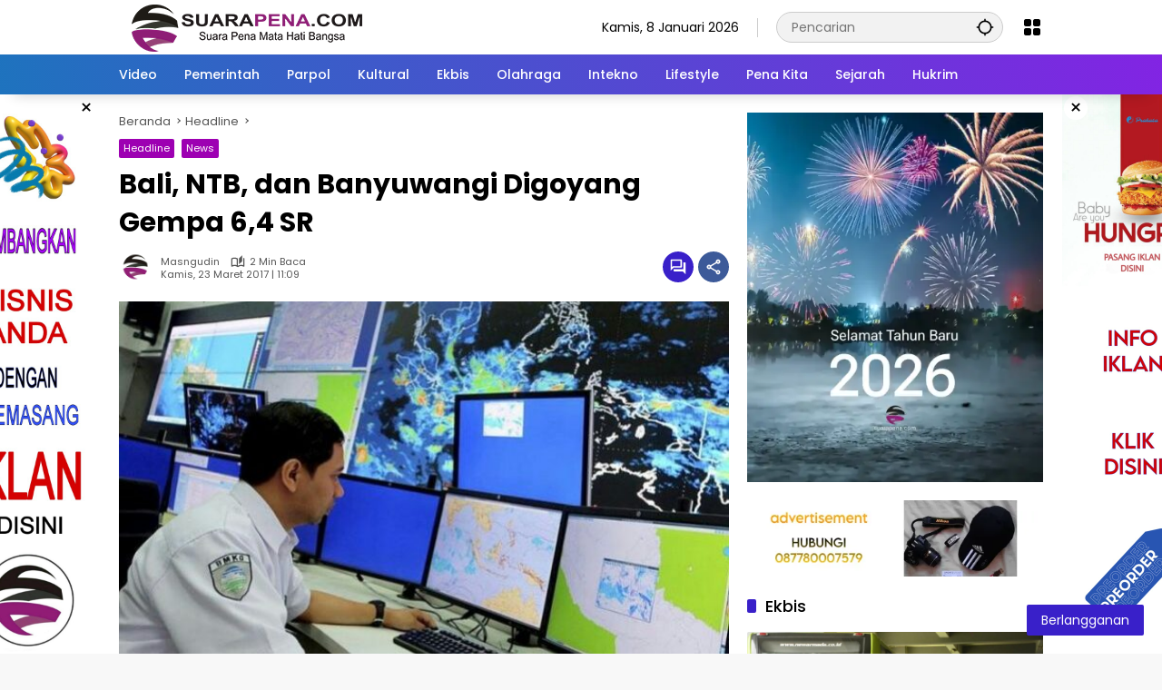

--- FILE ---
content_type: text/html; charset=UTF-8
request_url: https://suarapena.com/bali-ntb-dan-banyuwangi-digoyang-gempa-64-sr/2017/03/23/
body_size: 68174
content:
<!doctype html><html lang="id" itemscope itemtype="https://schema.org/BlogPosting"><head><meta charset="UTF-8"><meta name="viewport" content="width=device-width, initial-scale=1"><link rel="profile" href="https://gmpg.org/xfn/11"><style id="jetpack-boost-critical-css">@media all{body{--font-reguler:400;--font-bold:600;--background-color:#eee;--scheme-color:#d9091b;--secondscheme-color:#3920c9;--main-color:#000;--link-color-body:#000;--hoverlink-color-body:#d9091b;--border-color:#e0e0e0;--header-bgcolor:#fff;--topnav-color:#000;--topnav-link-color:#000;--mainmenu-bgcolor:#d9091b;--mainmenu-secondbgcolor:#3920c9;--mainmenu-direction:80deg;--mainmenu-color:#fff;--content-bgcolor:#fff;--content-greycolor:#555;--button-bgcolor:#3920c9;--button-color:#fff;--rgbacolor:rgba(0,0,0,.05);--widget-title:#d9091b}*,:after,:before,html{box-sizing:border-box}html{line-height:1.5}body{margin:0!important;background-color:var(--background-color);color:var(--main-color);font-weight:var(--font-reguler);line-height:1.5;overflow-x:hidden}body,button,input{word-wrap:break-word;text-rendering:optimizeLegibility;-webkit-font-smoothing:antialiased;font-family:sans-serif;line-height:1.5;font-size:14px}h1,h2,h4{clear:both;margin-top:0;margin-bottom:10px;line-height:1.4;-webkit-hyphens:auto;hyphens:auto}h1{font-size:24px}h2{font-size:22px}h4{font-size:18px}p{margin-top:0;margin-bottom:20px;word-wrap:break-word}strong{font-weight:var(--font-bold)}svg{display:inline-block}ul{margin:0 0 20px}ul{list-style:disc}iframe{max-width:100%}img{border-style:none;vertical-align:middle;height:auto;max-width:100%}figure{margin:20px 0}figure.gmr-thumbnail-single{margin:0 0 20px!important}@media (max-width:600px){figure.gmr-thumbnail-single{margin:0-16px 20px!important}}.img-cicle{border-radius:50%}.text-center{text-align:center}.list-flex{display:flex;align-items:center}.list-flex .list-right{margin-left:auto;display:flex}.list-flex .list-right>*{margin-left:5px}.row-flex{display:inline-flex;align-items:center}.row-flex.gmr-navleft>*{margin-right:20px}@media (max-width:600px){.row-flex.gmr-navleft>*{margin-right:10px}}.row-flex.gmr-navright>*{margin-left:20px}@media (max-width:600px){.row-flex.gmr-navright>*{margin-left:10px}}.clearfix:after,.clearfix:before{content:" ";display:table}.clearfix:after{clear:both}.gmr-hide{display:none}.desktop-only{display:block}.mobile-only{display:none}@media (max-width:992px){.mobile-only{display:block}.desktop-only{display:none}}a{background-color:transparent;text-decoration:none!important;color:var(--link-color-body)}.entry-content-single a{outline:0;color:var(--hoverlink-color-body)}p a{text-decoration:underline}button{border:none!important;border-radius:2px;padding:8px 16px;font-size:14px;background-color:var(--button-bgcolor);color:var(--button-color);overflow:visible;position:relative;outline:0;left:auto;display:inline-block;font-family:inherit}input[type=text]{overflow:auto;outline:0;font-size:14px;color:var(--content-greycolor);background-color:var(--rgbacolor);border:1px solid var(--border-color);border-radius:2px;padding:7px 16px;font-family:inherit}#side-nav ul{list-style:none;margin:0;padding:0}#side-nav ul li{width:100%;display:block;list-style:none;padding:0;margin:0}#side-nav ul li a{padding:8px 16px;display:flex;position:relative;font-size:16px;line-height:1.5;text-decoration:none}#side-nav .close-topnavmenu-wrap button{border:none!important;color:var(--main-color);font-size:30px;line-height:30px;padding:0!important;margin:0!important;background:var(--content-bgcolor);box-shadow:0 0 10px 0 rgba(0,0,0,.2);justify-content:center;align-items:center;display:flex;border-radius:50%;width:34px;height:34px}#side-nav .gmr-logo{display:flex;justify-content:space-between;align-items:center;padding:8px 20px;margin-bottom:10px;background-color:var(--content-bgcolor);height:60px;box-shadow:0 15px 15px -15px rgba(0,0,0,.2);position:sticky;left:0;right:0;top:0;z-index:8}.gmr-sidemenu{position:fixed;top:0;bottom:0;padding-bottom:40px;max-width:400px;width:100%;height:100%;z-index:9999999;overflow-y:scroll;background-color:var(--content-bgcolor);overflow:auto;-webkit-overflow-scrolling:touch}.gmr-sidemenu .gmr-social-icons ul{padding:8px 10px;margin:20px 5px;justify-content:center}button#gmr-responsive-menu{padding:0;background-color:transparent;flex-wrap:nowrap;align-items:center;max-width:100px}@media (max-width:992px){button#gmr-responsive-menu{display:inline-flex}}.onoffcanvas{position:absolute;top:0;right:0;bottom:0;left:0;box-sizing:border-box;z-index:1001;transform:translate3d(-100%,0,0)}.onoffcanvas.is-fixed{backface-visibility:hidden;position:fixed}.onoffcanvas.is-left{right:auto;transform:translate3d(-100%,0,0)}.main-navigation{background:linear-gradient(var(--mainmenu-direction),var(--mainmenu-bgcolor) 0,var(--mainmenu-secondbgcolor) 100%);box-shadow:0 15px 15px -15px rgba(0,0,0,.2)}.gmr-mainmenu{margin:0;padding:0;display:block;z-index:99}.gmr-mainmenu ul{list-style:none;display:flex;flex-wrap:wrap;margin:0 auto;padding:0;z-index:999;align-items:center}.gmr-mainmenu ul>*{margin-right:30px}.gmr-mainmenu ul>:last-child{margin-right:0}.gmr-mainmenu ul>li{display:grid!important;grid-template-columns:repeat(1,1fr);position:relative;height:44px;align-items:center;justify-content:center}.gmr-mainmenu ul>li>a{position:relative;display:flex;padding:0;font-size:14px;line-height:1.4;text-decoration:none!important;color:var(--mainmenu-color);height:44px;align-items:center;justify-content:center;white-space:nowrap}@media (max-width:992px){.gmr-mainmenu{max-height:44px;overflow:hidden}.gmr-mainmenu ul{overflow:auto;white-space:nowrap;max-width:100%!important;flex-wrap:nowrap;-ms-overflow-style:none;scrollbar-width:none}.gmr-mainmenu ul::-webkit-scrollbar{display:none}}ul#secondary-menu{list-style:none;margin:0;padding:0}ul#secondary-menu li{width:100%;list-style:none;padding:0;margin:0}ul#secondary-menu li a{padding:0 20px;display:flex;position:relative;line-height:1.4;font-size:13px;text-decoration:none!important;justify-content:flex-start;align-items:center;height:32px;color:var(--link-color-body);white-space:nowrap}.gmr-secondmenu-dropdown.gmr-dropdown ul#secondary-menu{padding:10px 0!important}.row{margin-left:-10px;margin-right:-10px;display:flex;flex-wrap:wrap;align-items:flex-start}.row:after,.row:before{content:" ";display:table}.row:after{clear:both}.container{margin-right:auto;margin-left:auto;padding-left:16px;padding-right:16px}.container:after,.container:before{content:" ";display:table}.container:after{clear:both}@media (min-width:768px){.container{max-width:728px}}@media (min-width:992px){.container{max-width:952px}}@media (min-width:1200px){.container{max-width:1050px}}.col-md-4,.col-md-8{position:relative;min-height:1px;padding-left:10px;padding-right:10px;width:100%}@media (min-width:992px){.col-md-8{flex:0 0 auto;width:66.66667%}.col-md-4{flex:0 0 auto;width:33.33333%}}.site{margin:0 auto 0;background-color:var(--content-bgcolor);z-index:2;position:relative}.site-branding{justify-content:space-between;display:flex;align-items:center;flex-wrap:wrap}.gmr-topnavwrap{width:100%;background-color:var(--header-bgcolor);z-index:9999;position:sticky;right:0;left:0;top:0;margin:0 auto}.gmr-topnavwrap .site-header{position:relative;color:var(--topnav-color);padding:10px 0 10px}.gmr-topnavwrap .site-header a,.gmr-topnavwrap .site-header button{color:var(--topnav-link-color)}.gmr-topnavwrap .row-flex{height:40px}.gmr-topnavwrap .row-flex.gmr-navright{margin-left:auto;max-width:720px}.gmr-searchform{position:relative;max-width:400px}.gmr-sidemenu .gmr-searchform{max-width:100%;margin:8px 10px}.gmr-searchform input{outline:0;text-align:left;width:100%;max-width:250px;margin:0;height:34px;border-width:1px!important;padding:8px 40px 8px 16px;box-sizing:border-box;border-radius:20px}.gmr-sidemenu .gmr-searchform input{max-width:100%}.gmr-searchform button{position:absolute;right:0;top:0;border:none;outline:0;background-color:transparent;padding:6px 10px;color:var(--content-greycolor)}.gmr-searchform button svg{width:20px;height:20px;line-height:20px;vertical-align:-.4em;padding:0}.gmr-top-date{border-right:1px solid var(--border-color);padding-right:20px;display:-webkit-box;-webkit-line-clamp:1;-webkit-box-orient:vertical;overflow:hidden;text-overflow:ellipsis}@media (max-width:992px){.gmr-top-date{display:none}}button.topnav-button{background-color:transparent;color:var(--topnav-color);width:24px;height:24px;padding:0!important}button.topnav-button>svg{height:24px;width:24px;padding:0}.gmr-menugrid-btn{position:relative;width:24px;height:24px}.gmr-menugrid-btn .gmr-dropdown{display:none;position:absolute;top:auto;right:0;margin-top:12px;z-index:99999;background-color:var(--content-bgcolor,#fff);padding:0!important;box-shadow:0 0 10px 0 rgba(0,0,0,.2);border-radius:2px}.gmr-content-share{margin-left:auto}ul.social-icon{margin:0 auto;padding:0;list-style:none;display:flex;align-items:center;flex-wrap:wrap}ul.social-icon>*{margin-right:5px;margin-bottom:5px}ul.social-icon>:last-child{margin-right:0}ul.social-icon>li{position:relative}ul.social-icon>li a{position:relative;display:block;line-height:20px;height:32px;width:32px}ul.social-icon>li svg{height:32px;width:32px;line-height:32px;padding:4px;display:inline-block;vertical-align:middle;border-radius:50%}ul.social-icon>li path{fill:#fff}ul.social-icon>li .twitter svg{background-color:#0f1419}ul.social-icon>li .facebook svg{background-color:#3c5a99}ul.social-icon>li .instagram svg{background-color:#e4405f}ul.social-icon>li .linkedin svg{background-color:#0077b5}ul.social-icon>li .youtube svg{background-color:#cd201f}ul.social-icon>li .tiktok svg{background-color:#010101}ul.gmr-socialicon-share{margin:0;padding:0;display:flex;align-items:center;list-style:none}ul.gmr-socialicon-share li{text-align:center;margin-left:5px}ul.gmr-socialicon-share li:first-child{margin-left:0}ul.gmr-socialicon-share li a{display:inline-flex;width:34px;height:34px;align-items:center;justify-content:center;border-radius:50%}ul.gmr-socialicon-share li.facebook a{background-color:#3c5a99}ul.gmr-socialicon-share li.twitter a{background-color:#0f1419}ul.gmr-socialicon-share li.telegram a{background-color:#08c}ul.gmr-socialicon-share li.pinterest a{background-color:#bd081c}ul.gmr-socialicon-share li.whatsapp a{background-color:#25d366}ul.gmr-socialicon-share li svg{font-size:20px;width:20px;height:20px;color:#fff}button#share-modal{display:inline-flex;background-color:#3c5a99;height:34px;width:34px;border-radius:50%;justify-content:center;align-items:center;padding:0}button#share-modal svg{font-size:20px;width:20px;height:20px;color:#fff}.main-textshare{font-size:18px;display:block;margin-bottom:10px;padding-bottom:10px;border-bottom:1px solid var(--border-color)}.content-share{text-align:center}.content-share .gmr-socialicon-share{margin-top:10px;justify-content:center}.gmr-modalbg{position:absolute;width:100%;height:100%;background-color:rgba(0,0,0,.5)}#gmr-popupwrap{display:none;position:fixed;left:0;right:0;top:0;bottom:0;width:100%;height:100%;z-index:9999998;margin-left:0}#gmr-popupwrap.gmr-bannerpopup{display:block}.gmr-in-popup{background-color:var(--content-bgcolor);margin:auto;padding:10px;width:80%;max-width:350px;position:relative;z-index:99999;top:50%;transform:translateY(-50%);box-shadow:0 0 10px 0 rgba(0,0,0,.2);border-radius:2px}.gmr-share-popup .gmr-in-popup{padding:20px}.page-header{position:relative;display:flex;flex-flow:wrap;justify-content:space-between;align-items:center}.gmr-iconnotif{font-size:11px;position:relative}.gmr-iconnotif a{background-color:var(--secondscheme-color);color:#fff;display:inline-flex;width:34px;height:34px;align-items:center;justify-content:center;border-radius:50%}.gmr-iconnotif svg{font-size:20px;width:20px;height:20px}h1.entry-title{font-size:30px;color:var(--main-color);margin-bottom:10px}@media (max-width:992px){h1.entry-title{font-size:22px}}.widget-title{font-size:18px;color:var(--widget-title);margin-bottom:16px!important;display:flex;align-items:center}.widget-title:before{content:"";margin-right:10px;width:10px;height:15px;background-color:var(--secondscheme-color);border-radius:2px}@media (min-width:992px){.pos-sticky{position:sticky;position:-webkit-sticky;top:100px}}.gmr-content{position:relative;padding-top:20px;padding-bottom:20px}.post-thumbnail{position:relative;display:flex;overflow:hidden;border-radius:2px;flex-wrap:wrap}.post-thumbnail:before{position:absolute;top:0;left:-75%;z-index:2;display:block;content:"";width:50%;height:100%;background:linear-gradient(to right,rgba(255,255,255,0) 0,rgba(255,255,255,.3) 100%);transform:skewX(-25deg)}.post-thumbnail.gmr-thumbnail-single{border-radius:0}.post-thumbnail img{width:100%;display:block}.post{word-wrap:break-word}article.post{margin-bottom:20px}.entry-header-single{margin-bottom:20px}.content-single .post-thumbnail{text-align:center}.content-single .post-thumbnail img{width:100%}.updated:not(.published){display:none}.entry-content{margin:0;display:block;position:relative}.cat-links-content{font-size:11px;display:flex;flex-wrap:wrap;align-items:center;font-size:11px;line-height:11px}.cat-links-content>*{margin-right:8px}.cat-links-content>:last-child{margin-right:0}.cat-links-content a{color:#fff!important;border-radius:2px;background-color:var(--scheme-color);padding:5px}@media (max-width:992px){.cat-links-content a{padding:8px 5px}}.entry-header-single .cat-links-content a{padding:5px;margin-bottom:8px}.entry-content-archive p{margin-top:10px;margin-bottom:0;font-size:12px;line-height:1.5;color:var(--content-greycolor)}@media (max-width:800px){.entry-content-archive{display:none}}.single-wrap{display:flex;justify-content:space-around;align-items:flex-start;gap:20px}@media (max-width:992px){.single-wrap{display:block}}.entry-content-single{margin:0 0 20px;width:100%}.entry-content-single.have-stickybanner{width:calc(100% - 140px)}@media (max-width:992px){.entry-content-single.have-stickybanner{width:100%}}.meta-content{font-size:11px;color:var(--content-greycolor);line-height:11px;text-transform:capitalize;display:flex;align-items:center}.meta-content>*{margin-right:8px}.meta-content>:last-child{margin-right:0}.meta-content a{color:var(--content-greycolor)}.meta-content.meta-content-flex{display:flex;align-items:center}.gmr-gravatar-metasingle{width:46px;height:36px}.gmr-gravatar-metasingle img{display:flex;height:36px;width:36px}@media (max-width:400px){.gmr-gravatar-metasingle{display:none}}.gmr-content-metasingle{display:flex;flex-direction:column}.gmr-content-metasingle .meta-content{display:flex;align-items:center}.gmr-content-metasingle .meta-content .count-text svg{width:16px!important;height:16px!important}.gmr-content-metasingle .author{display:flex;align-items:center}.breadcrumbs{font-size:13px;margin-bottom:10px;color:var(--content-greycolor)}.breadcrumbs a{color:var(--content-greycolor)}.breadcrumbs .separator{display:inline-block;position:relative;margin-left:3px;margin-right:3px;margin-top:-2px;top:auto;bottom:auto;vertical-align:middle;content:" ";border-bottom:1px solid var(--content-greycolor);border-right:1px solid var(--content-greycolor);transform:rotate(-45deg);height:4px;width:4px}.breadcrumbs .last-cl{display:none!important}.idt-textinsidepost{display:flex;width:100%;padding:1px 5px;background-color:var(--scheme-color);color:#fff;font-size:12px;justify-content:center;margin-bottom:10px}.gmr-banner-beforecontent,.gmr-banner-insidecontent{margin-bottom:20px}.gmr-banner-insidecontent.gmr-parallax{width:100%;position:relative;margin:0 0 20px;display:flex;justify-content:center;height:630px;min-height:630px;-webkit-clip-path:polygon(0px 0px,100% 0px,100% 100%,0px 100%)!important;clip-path:polygon(0px 0px,100% 0px,100% 100%,0px 100%)!important}.gmr-banner-insidecontent.gmr-parallax .rellax{top:50%;transform:translateY(-50%);position:fixed;z-index:2;margin:auto;text-align:center}.gmr-verytopbanner{background-color:#000;position:relative;display:none}@media (max-width:991px){.gmr-verytopbanner{display:block}}.gmr-verytopbanner .gmr-parallax{width:100%;position:relative;margin:0;display:flex;justify-content:center;height:330px}.gmr-verytopbanner .gmr-parallax .rellax{position:fixed;width:100%;height:330px;margin:auto auto;left:0;right:0;top:30px}.gmr-verytopbanner .gmr-parallax .rellax .in-rellax{display:flex;justify-content:center;width:100%}.gmr-verytopbanner .idt-xclosewrap{top:-30px!important;right:0!important;left:0!important;z-index:1;height:30px!important;font-size:18px;margin:auto auto;display:flex;position:absolute;align-items:center;justify-content:center;width:100%;background-color:var(--scheme-color)}.gmr-verytopbanner .idt-xclosewrap .idt-xclosetext{text-transform:capitalize;color:#fff;font-size:13px;display:-webkit-box;-webkit-line-clamp:1;-webkit-box-orient:vertical;overflow:hidden;text-overflow:ellipsis;margin-right:10px}.gmr-verytopbanner .idt-xclose-top{width:22px!important;min-width:22px!important;height:22px!important;font-size:22px;line-height:22px;background-color:var(--content-bgcolor);color:var(--main-color);box-shadow:0 0 10px 0 rgba(0,0,0,.2);justify-content:center;padding:0!important;display:flex;border-radius:50%}.gmr-topbanner{padding-top:20px;background-color:var(--content-bgcolor)}.gmr-banner-stickyright{margin-bottom:20px;width:140px;text-align:left;flex:1}@media (max-width:991px){.gmr-banner-stickyright{display:none}}.gmr-floatbanner{position:relative;z-index:998}.gmr-floatbanner button{text-align:center;padding:0!important;margin:0!important;background-color:var(--content-bgcolor);color:var(--main-color);z-index:9;width:26px!important;min-width:26px!important;height:26px!important;font-size:22px;line-height:26px!important;border-radius:50%;top:-28px;box-shadow:0 1px 1px 0 rgba(0,0,0,.2)}.gmr-floatbanner-left{left:50%;margin-left:-830px;position:fixed;top:auto;width:300px;justify-content:flex-end;display:flex}.gmr-floatbanner-left img{max-width:none!important}@media (max-width:1200px){.gmr-floatbanner-left{margin-left:-780px}}@media (max-width:991px){.gmr-floatbanner-left{display:none!important}}.gmr-floatbanner-left button{position:absolute;right:2px;top:2px;box-shadow:none!important}.gmr-floatbanner-right{right:50%;margin-right:-830px;position:fixed;top:auto;width:300px;justify-content:flex-start;display:flex}.gmr-floatbanner-right img{max-width:none!important}@media (max-width:1200px){.gmr-floatbanner-right{margin-right:-780px}}@media (max-width:991px){.gmr-floatbanner-right{display:none!important}}.gmr-floatbanner-right button{position:absolute;left:2px;top:2px;box-shadow:none!important}.gmr-floatbanner-footer button{position:absolute;left:auto;right:auto}.idt-xclose{position:absolute;display:flex;top:-30px;right:-30px;z-index:99;background-color:var(--content-bgcolor);color:var(--main-color);box-shadow:0 0 10px 0 rgba(0,0,0,.2);width:34px;min-width:34px;height:34px;font-size:22px;line-height:1.5;text-align:center;border-radius:50%;justify-content:center;align-items:center;padding:0!important}.gmr-ontop{position:fixed;bottom:20px;right:20px;font-size:35px;z-index:9999}.gmr-ontop path{fill:var(--link-color-body)}@media (max-width:991px){.gmr-ontop{display:none!important}}.widget{margin:0 0 20px;border-radius:2px;position:relative}.widget ul{display:flex;flex-direction:column;padding-left:0;list-style:none;margin:0!important}.widget ul li{margin-bottom:10px}.widget ul li:last-child{margin-bottom:0}.widget ul.wpmedia-rp-widget li{margin-bottom:16px}.widget ul.wpmedia-rp-widget li:last-child{margin-bottom:0}.wpmedia-rp-widget li{display:flex;align-items:center}.wpmedia-rp-widget li .big-thumb{width:calc(100% + 32px)}.wpmedia-rp-widget li .big-thumb .inner-thumbnail{position:absolute;bottom:0;left:0;right:0;padding:16px;line-height:30px;color:#fff;margin-bottom:0;z-index:2;background:linear-gradient(0deg,rgba(0,0,0,.9),rgba(0,0,0,0) 100%,rgba(0,0,0,0));display:flex;align-items:center}.wpmedia-rp-widget li .big-thumb .meta-content{color:#ddd}.rp-number{color:#fff;font-size:20px;line-height:60px;width:60px;height:60px;margin-right:14px;text-align:center;background-color:var(--scheme-color);border-radius:2px}.count-text{margin-left:4px;display:inline-flex;align-items:center}.count-text>*{margin-right:5px}.count-text>:last-child{margin-right:0}.count-text svg{width:13px;height:13px}.recent-title{font-size:14px;display:inline-block;margin-bottom:5px;line-height:1.4;display:-webkit-box;-webkit-line-clamp:2;-webkit-box-orient:vertical;overflow:hidden;text-overflow:ellipsis}.recent-content{flex:1}.screen-reader-text{border:0;clip:rect(1px,1px,1px,1px);-webkit-clip-path:inset(50%);clip-path:inset(50%);height:1px;margin:-1px;overflow:hidden;padding:0;position:absolute!important;width:1px;word-wrap:normal!important}.aligncenter{clear:both;display:block;margin-left:auto;margin-right:auto;margin-bottom:20px}.screen-reader-text{border:0;clip:rect(1px,1px,1px,1px);-webkit-clip-path:inset(50%);clip-path:inset(50%);height:1px;margin:-1px;overflow:hidden;padding:0;position:absolute!important;width:1px;word-wrap:normal!important}}</style><style>#wpadminbar #wp-admin-bar-wccp_free_top_button .ab-icon:before {
	content: "\f160";
	color: #02CA02;
	top: 3px;
}
#wpadminbar #wp-admin-bar-wccp_free_top_button .ab-icon {
	transform: rotate(45deg);
}</style><meta name='robots' content='index, follow, max-image-preview:large, max-snippet:-1, max-video-preview:-1' /><meta name="google-site-verification" content="gwbm1wgVjmTnf7MpKLPAd2oJjRqKrlb8yuxdhGKuZoo" /><meta name="msvalidate.01" content="75198385C19F11C808A74E3369C2F32C" /><meta name="p:domain_verify" content="bf71e6de383f4f2cb64aec6e8773292d" /><meta name="yandex-verification" content="9279951e67dd83c0" />   <title>Bali, NTB, dan Banyuwangi Digoyang Gempa 6,4 SR</title><meta name="description" content="Suarapena.com | Suara Pena Mata Hati Bangsa - Bali, NTB, dan Banyuwangi Digoyang Gempa 6,4 SR" /><link rel="canonical" href="https://suarapena.com/bali-ntb-dan-banyuwangi-digoyang-gempa-64-sr/2017/03/23/" /><meta property="og:locale" content="id_ID" /><meta property="og:type" content="article" /><meta property="og:title" content="Bali, NTB, dan Banyuwangi Digoyang Gempa 6,4 SR" /><meta property="og:description" content="Suarapena.com | Suara Pena Mata Hati Bangsa - Bali, NTB, dan Banyuwangi Digoyang Gempa 6,4 SR" /><meta property="og:url" content="https://suarapena.com/bali-ntb-dan-banyuwangi-digoyang-gempa-64-sr/2017/03/23/" /><meta property="og:site_name" content="Suarapena.com | Suara Pena Mata Hati Bangsa" /><meta property="article:publisher" content="https://www.facebook.com/suarapenacom/" /><meta property="article:published_time" content="2017-03-23T04:09:30+00:00" /><meta property="article:modified_time" content="2017-09-30T22:24:23+00:00" /><meta property="og:image" content="https://suarapena.com/wp-content/plugins/og-image-overlay-master/generate-og-image.php?p=656" /><meta property="og:image:width" content="533" /><meta property="og:image:height" content="400" /><meta property="og:image:type" content="image/jpeg" /><meta name="author" content="Masngudin" /><meta name="twitter:card" content="summary_large_image" /><meta name="twitter:creator" content="@suarapenacom" /><meta name="twitter:site" content="@suarapenacom" /><meta name="twitter:label1" content="Ditulis oleh" /><meta name="twitter:data1" content="Masngudin" /><meta name="twitter:label2" content="Estimasi waktu membaca" /><meta name="twitter:data2" content="1 menit" /> <script data-jetpack-boost="ignore" type="application/ld+json" class="yoast-schema-graph">{"@context":"https://schema.org","@graph":[{"@type":"NewsArticle","@id":"https://suarapena.com/bali-ntb-dan-banyuwangi-digoyang-gempa-64-sr/2017/03/23/#article","isPartOf":{"@id":"https://suarapena.com/bali-ntb-dan-banyuwangi-digoyang-gempa-64-sr/2017/03/23/"},"author":{"name":"Masngudin","@id":"https://suarapena.com/#/schema/person/6fe310dc1e6e7d9b5e9ed59ac213893f"},"headline":"Bali, NTB, dan Banyuwangi Digoyang Gempa 6,4 SR","datePublished":"2017-03-23T04:09:30+00:00","dateModified":"2017-09-30T22:24:23+00:00","mainEntityOfPage":{"@id":"https://suarapena.com/bali-ntb-dan-banyuwangi-digoyang-gempa-64-sr/2017/03/23/"},"wordCount":222,"commentCount":0,"publisher":{"@id":"https://suarapena.com/#organization"},"image":{"@id":"https://suarapena.com/bali-ntb-dan-banyuwangi-digoyang-gempa-64-sr/2017/03/23/#primaryimage"},"thumbnailUrl":"https://i0.wp.com/suarapena.com/wp-content/uploads/IMG_20170323_105920.jpg?fit=533%2C400&ssl=1","keywords":["Bali","Bencana","Gempa Bumi"],"articleSection":["Headline","News"],"inLanguage":"id","potentialAction":[{"@type":"CommentAction","name":"Comment","target":["https://suarapena.com/bali-ntb-dan-banyuwangi-digoyang-gempa-64-sr/2017/03/23/#respond"]}]},{"@type":"WebPage","@id":"https://suarapena.com/bali-ntb-dan-banyuwangi-digoyang-gempa-64-sr/2017/03/23/","url":"https://suarapena.com/bali-ntb-dan-banyuwangi-digoyang-gempa-64-sr/2017/03/23/","name":"Bali, NTB, dan Banyuwangi Digoyang Gempa 6,4 SR","isPartOf":{"@id":"https://suarapena.com/#website"},"primaryImageOfPage":{"@id":"https://suarapena.com/bali-ntb-dan-banyuwangi-digoyang-gempa-64-sr/2017/03/23/#primaryimage"},"image":{"@id":"https://suarapena.com/bali-ntb-dan-banyuwangi-digoyang-gempa-64-sr/2017/03/23/#primaryimage"},"thumbnailUrl":"https://i0.wp.com/suarapena.com/wp-content/uploads/IMG_20170323_105920.jpg?fit=533%2C400&ssl=1","datePublished":"2017-03-23T04:09:30+00:00","dateModified":"2017-09-30T22:24:23+00:00","description":"Suarapena.com | Suara Pena Mata Hati Bangsa - Bali, NTB, dan Banyuwangi Digoyang Gempa 6,4 SR","breadcrumb":{"@id":"https://suarapena.com/bali-ntb-dan-banyuwangi-digoyang-gempa-64-sr/2017/03/23/#breadcrumb"},"inLanguage":"id","potentialAction":[{"@type":"ReadAction","target":["https://suarapena.com/bali-ntb-dan-banyuwangi-digoyang-gempa-64-sr/2017/03/23/"]}]},{"@type":"ImageObject","inLanguage":"id","@id":"https://suarapena.com/bali-ntb-dan-banyuwangi-digoyang-gempa-64-sr/2017/03/23/#primaryimage","url":"https://i0.wp.com/suarapena.com/wp-content/uploads/IMG_20170323_105920.jpg?fit=533%2C400&ssl=1","contentUrl":"https://i0.wp.com/suarapena.com/wp-content/uploads/IMG_20170323_105920.jpg?fit=533%2C400&ssl=1","width":533,"height":400},{"@type":"BreadcrumbList","@id":"https://suarapena.com/bali-ntb-dan-banyuwangi-digoyang-gempa-64-sr/2017/03/23/#breadcrumb","itemListElement":[{"@type":"ListItem","position":1,"name":"Beranda","item":"https://suarapena.com/"},{"@type":"ListItem","position":2,"name":"Bali","item":"https://suarapena.com/tag/bali/"},{"@type":"ListItem","position":3,"name":"Bali, NTB, dan Banyuwangi Digoyang Gempa 6,4 SR"}]},{"@type":"WebSite","@id":"https://suarapena.com/#website","url":"https://suarapena.com/","name":"Suarapena.com | Suara Pena Mata Hati Bangsa","description":"Suara Pena Mata Hati Bangsa | Berita Hari Ini Inspirasi","publisher":{"@id":"https://suarapena.com/#organization"},"alternateName":"Suarapena.com","potentialAction":[{"@type":"SearchAction","target":{"@type":"EntryPoint","urlTemplate":"https://suarapena.com/?s={search_term_string}"},"query-input":{"@type":"PropertyValueSpecification","valueRequired":true,"valueName":"search_term_string"}}],"inLanguage":"id"},{"@type":"Organization","@id":"https://suarapena.com/#organization","name":"Suarapena.com","url":"https://suarapena.com/","logo":{"@type":"ImageObject","inLanguage":"id","@id":"https://suarapena.com/#/schema/logo/image/","url":"https://i0.wp.com/suarapena.com/wp-content/uploads/spena-oke.png?fit=400%2C400&ssl=1","contentUrl":"https://i0.wp.com/suarapena.com/wp-content/uploads/spena-oke.png?fit=400%2C400&ssl=1","width":400,"height":400,"caption":"Suarapena.com"},"image":{"@id":"https://suarapena.com/#/schema/logo/image/"},"sameAs":["https://www.facebook.com/suarapenacom/","https://x.com/suarapenacom","https://www.instagram.com/suarapenacom/","https://www.linkedin.com/in/suarapenacom/","https://www.pinterest.com/suarapenacom/","https://www.youtube.com/c/suarapenacom"],"publishingPrinciples":"https://suarapena.com/pedoman-media-siber/","correctionsPolicy":"https://suarapena.com/pedoman-media-siber/"},{"@type":"Person","@id":"https://suarapena.com/#/schema/person/6fe310dc1e6e7d9b5e9ed59ac213893f","name":"Masngudin","image":{"@type":"ImageObject","inLanguage":"id","@id":"https://suarapena.com/#/schema/person/image/","url":"https://secure.gravatar.com/avatar/79c1a8835369847f9af9fd873f85af9f0cdb02accf326b9e85f3b292f6092495?s=96&d=robohash&r=g","contentUrl":"https://secure.gravatar.com/avatar/79c1a8835369847f9af9fd873f85af9f0cdb02accf326b9e85f3b292f6092495?s=96&d=robohash&r=g","caption":"Masngudin"},"sameAs":["http://suarapena.com/"]}]}</script> <link rel='dns-prefetch' href='//www.googletagmanager.com' /><link rel='dns-prefetch' href='//connect.facebook.net' /><link rel='dns-prefetch' href='//stats.wp.com' /><link rel='dns-prefetch' href='//pagead2.googlesyndication.com' /><link rel='dns-prefetch' href='//fundingchoicesmessages.google.com' /><link rel='preconnect' href='//i0.wp.com' /><link rel='preconnect' href='//c0.wp.com' />  <!--noptimize-->
		<!--/noptimize--><noscript><link rel='stylesheet' id='all-css-b1b0ffe37240541a2b0a59266c27e9f6' href='https://suarapena.com/wp-content/boost-cache/static/2ef6db1318.min.css' type='text/css' media='all' /></noscript><link rel='stylesheet' id='all-css-b1b0ffe37240541a2b0a59266c27e9f6' href='https://suarapena.com/wp-content/boost-cache/static/2ef6db1318.min.css' type='text/css' media="not all" data-media="all" onload="this.media=this.dataset.media; delete this.dataset.media; this.removeAttribute( 'onload' );" /><style id='wpmedia-style-inline-css'>h1,h2,h3,h4,h5,h6,.reltitle,.site-title,.gmr-mainmenu ul > li > a,.gmr-secondmenu-dropdown ul > li > a,.gmr-sidemenu ul li a,.gmr-sidemenu .side-textsocial,.heading-text,.gmr-mobilemenu ul li a,#navigationamp ul li a{font-family:Poppins;font-weight:500;}h1 strong,h2 strong,h3 strong,h4 strong,h5 strong,h6 strong{font-weight:700;}.entry-content-single{font-size:16px;}body{font-family:Poppins;--font-reguler:400;--font-bold:700;--mainmenu-bgcolor:#1e73be;--mainmenu-secondbgcolor:#8224e3;--background-color:#f8f8f8;--main-color:#000000;--widget-title:#000000;--link-color-body:#000000;--hoverlink-color-body:#9d00b2;--border-color:#cccccc;--button-bgcolor:#3920c9;--button-color:#ffffff;--header-bgcolor:#ffffff;--topnav-color:#000000;--topnav-link-color:#000000;--topnav-linkhover-color:#9d00b2;--mainmenu-color:#ffffff;--mainmenu-hovercolor:#f1c40f;--content-bgcolor:#ffffff;--content-greycolor:#555555;--greybody-bgcolor:#eeeeee;--footer-bgcolor:#ffffff;--footer-color:#666666;--footer-linkcolor:#212121;--footer-hover-linkcolor:#9d00b2;}body,body.dark-theme{--scheme-color:#9d00b2;--secondscheme-color:#3920c9;--mainmenu-direction:80deg;}/* Generate Using Cache */
/*# sourceURL=wpmedia-style-inline-css */</style><style id='__EPYT__style-inline-css'>.epyt-gallery-thumb {
                        width: 50%;
                }
                
/*# sourceURL=__EPYT__style-inline-css */</style><style id='wp-img-auto-sizes-contain-inline-css'>img:is([sizes=auto i],[sizes^="auto," i]){contain-intrinsic-size:3000px 1500px}
/*# sourceURL=wp-img-auto-sizes-contain-inline-css */</style>   
     <link rel="image_src" href="https://i0.wp.com/suarapena.com/wp-content/uploads/IMG_20170323_105920.jpg?fit=533%2C400&#038;ssl=1"><meta name="msapplication-TileImage" content="https://i0.wp.com/suarapena.com/wp-content/uploads/IMG_20170323_105920.jpg?fit=533%2C400&#038;ssl=1"><meta property="og:image" content="https://i0.wp.com/suarapena.com/wp-content/uploads/IMG_20170323_105920.jpg?fit=533%2C400&amp;ssl=1"><meta property="og:image:secure_url" content="https://i0.wp.com/suarapena.com/wp-content/uploads/IMG_20170323_105920.jpg?fit=533%2C400&amp;ssl=1"><meta property="og:image:width" content="533"><meta property="og:image:height" content="400"><meta property="og:image:alt" content="IMG_20170323_105920"><meta property="og:image:type" content="image/jpeg"><meta property="og:description" content="SUARAPENA.com - BMKG telah melaporkan kejadian gempabumi dengan kekuatan 6,4 SR dengan pusat gempa di laut pada kedalaman 117 km di 23 km Tenggara Kota Denpasar atau 33 km Tenggara Badung, Provinsi Bali, Rabu (22/3/2017) pukul 06.10 Wib. Gempa tidak berpotensi tsunami. Posko BNPB telah mengkonfirmasi dampak gempa ke BPBD Bali. Dampak gempa bumi yang..."><meta property="og:type" content="article"><meta property="og:locale" content="id"><meta property="og:site_name" content="Suarapena.com | Suara Pena Mata Hati Bangsa"><meta property="og:title" content="Bali, NTB, dan Banyuwangi Digoyang Gempa 6,4 SR"><meta property="og:url" content="https://suarapena.com/bali-ntb-dan-banyuwangi-digoyang-gempa-64-sr/2017/03/23/"><meta property="og:updated_time" content="2017-10-01T05:24:23+07:00"><meta property="article:tag" content="Bali"><meta property="article:tag" content="Bencana"><meta property="article:tag" content="Gempa Bumi"><meta property="article:published_time" content="2017-03-23T04:09:30+00:00"><meta property="article:modified_time" content="2017-09-30T22:24:23+00:00"><meta property="article:section" content="Headline"><meta property="article:section" content="News"><meta property="article:author:first_name" content="Masngudin"><meta property="article:author:last_name" content="21"><meta property="article:author:username" content="Masngudin"><meta property="twitter:partner" content="ogwp"><meta property="twitter:card" content="summary_large_image"><meta property="twitter:image" content="https://i0.wp.com/suarapena.com/wp-content/uploads/IMG_20170323_105920.jpg?fit=533%2C400&amp;ssl=1"><meta property="twitter:image:alt" content="IMG_20170323_105920"><meta property="twitter:title" content="Bali, NTB, dan Banyuwangi Digoyang Gempa 6,4 SR"><meta property="twitter:description" content="SUARAPENA.com - BMKG telah melaporkan kejadian gempabumi dengan kekuatan 6,4 SR dengan pusat gempa di laut pada kedalaman 117 km di 23 km Tenggara Kota Denpasar atau 33 km Tenggara Badung, Provinsi..."><meta property="twitter:url" content="https://suarapena.com/bali-ntb-dan-banyuwangi-digoyang-gempa-64-sr/2017/03/23/"><meta property="twitter:label1" content="Reading time"><meta property="twitter:data1" content="1 minute"><meta itemprop="image" content="https://i0.wp.com/suarapena.com/wp-content/uploads/IMG_20170323_105920.jpg?fit=533%2C400&#038;ssl=1"><meta itemprop="name" content="Bali, NTB, dan Banyuwangi Digoyang Gempa 6,4 SR"><meta itemprop="description" content="SUARAPENA.com - BMKG telah melaporkan kejadian gempabumi dengan kekuatan 6,4 SR dengan pusat gempa di laut pada kedalaman 117 km di 23 km Tenggara Kota Denpasar atau 33 km Tenggara Badung, Provinsi Bali, Rabu (22/3/2017) pukul 06.10 Wib. Gempa tidak berpotensi tsunami. Posko BNPB telah mengkonfirmasi dampak gempa ke BPBD Bali. Dampak gempa bumi yang..."><meta itemprop="datePublished" content="2017-03-23"><meta itemprop="dateModified" content="2017-09-30T22:24:23+00:00"><meta property="profile:first_name" content="Masngudin"><meta property="profile:last_name" content="21"><meta property="profile:username" content="Masngudin"><meta name="generator" content="Redux 4.5.9" /><meta name="generator" content="Site Kit by Google 1.168.0" />  <style>.unselectable
{
-moz-user-select:none;
-webkit-user-select:none;
cursor: default;
}
html
{
-webkit-touch-callout: none;
-webkit-user-select: none;
-khtml-user-select: none;
-moz-user-select: none;
-ms-user-select: none;
user-select: none;
-webkit-tap-highlight-color: rgba(0,0,0,0);
}</style>  <style>img#wpstats{display:none}</style><style id="wpp-loading-animation-styles">@-webkit-keyframes bgslide{from{background-position-x:0}to{background-position-x:-200%}}@keyframes bgslide{from{background-position-x:0}to{background-position-x:-200%}}.wpp-widget-block-placeholder,.wpp-shortcode-placeholder{margin:0 auto;width:60px;height:3px;background:#dd3737;background:linear-gradient(90deg,#dd3737 0%,#571313 10%,#dd3737 100%);background-size:200% auto;border-radius:3px;-webkit-animation:bgslide 1s infinite linear;animation:bgslide 1s infinite linear}</style><link rel="pingback" href="https://suarapena.com/xmlrpc.php"><meta name="google-adsense-platform-account" content="ca-host-pub-2644536267352236"><meta name="google-adsense-platform-domain" content="sitekit.withgoogle.com">                  <style>ins.adsbygoogle { background-color: transparent; padding: 0; }</style><link rel="icon" href="https://i0.wp.com/suarapena.com/wp-content/uploads/cropped-spena-oke.png?fit=32%2C32&#038;ssl=1" sizes="32x32" /><link rel="icon" href="https://i0.wp.com/suarapena.com/wp-content/uploads/cropped-spena-oke.png?fit=192%2C192&#038;ssl=1" sizes="192x192" /><link rel="apple-touch-icon" href="https://i0.wp.com/suarapena.com/wp-content/uploads/cropped-spena-oke.png?fit=180%2C180&#038;ssl=1" /><meta name="msapplication-TileImage" content="https://i0.wp.com/suarapena.com/wp-content/uploads/cropped-spena-oke.png?fit=270%2C270&#038;ssl=1" /> <noscript><link rel='stylesheet' id='all-css-1d222ce960af2650875983b1a7e66e61' href='https://suarapena.com/wp-content/boost-cache/static/3e39ba5335.min.css' type='text/css' media='all' /></noscript><link rel='stylesheet' id='all-css-1d222ce960af2650875983b1a7e66e61' href='https://suarapena.com/wp-content/boost-cache/static/3e39ba5335.min.css' type='text/css' media="not all" data-media="all" onload="this.media=this.dataset.media; delete this.dataset.media; this.removeAttribute( 'onload' );" /><style id='global-styles-inline-css'>:root{--wp--preset--aspect-ratio--square: 1;--wp--preset--aspect-ratio--4-3: 4/3;--wp--preset--aspect-ratio--3-4: 3/4;--wp--preset--aspect-ratio--3-2: 3/2;--wp--preset--aspect-ratio--2-3: 2/3;--wp--preset--aspect-ratio--16-9: 16/9;--wp--preset--aspect-ratio--9-16: 9/16;--wp--preset--color--black: #000000;--wp--preset--color--cyan-bluish-gray: #abb8c3;--wp--preset--color--white: #ffffff;--wp--preset--color--pale-pink: #f78da7;--wp--preset--color--vivid-red: #cf2e2e;--wp--preset--color--luminous-vivid-orange: #ff6900;--wp--preset--color--luminous-vivid-amber: #fcb900;--wp--preset--color--light-green-cyan: #7bdcb5;--wp--preset--color--vivid-green-cyan: #00d084;--wp--preset--color--pale-cyan-blue: #8ed1fc;--wp--preset--color--vivid-cyan-blue: #0693e3;--wp--preset--color--vivid-purple: #9b51e0;--wp--preset--gradient--vivid-cyan-blue-to-vivid-purple: linear-gradient(135deg,rgb(6,147,227) 0%,rgb(155,81,224) 100%);--wp--preset--gradient--light-green-cyan-to-vivid-green-cyan: linear-gradient(135deg,rgb(122,220,180) 0%,rgb(0,208,130) 100%);--wp--preset--gradient--luminous-vivid-amber-to-luminous-vivid-orange: linear-gradient(135deg,rgb(252,185,0) 0%,rgb(255,105,0) 100%);--wp--preset--gradient--luminous-vivid-orange-to-vivid-red: linear-gradient(135deg,rgb(255,105,0) 0%,rgb(207,46,46) 100%);--wp--preset--gradient--very-light-gray-to-cyan-bluish-gray: linear-gradient(135deg,rgb(238,238,238) 0%,rgb(169,184,195) 100%);--wp--preset--gradient--cool-to-warm-spectrum: linear-gradient(135deg,rgb(74,234,220) 0%,rgb(151,120,209) 20%,rgb(207,42,186) 40%,rgb(238,44,130) 60%,rgb(251,105,98) 80%,rgb(254,248,76) 100%);--wp--preset--gradient--blush-light-purple: linear-gradient(135deg,rgb(255,206,236) 0%,rgb(152,150,240) 100%);--wp--preset--gradient--blush-bordeaux: linear-gradient(135deg,rgb(254,205,165) 0%,rgb(254,45,45) 50%,rgb(107,0,62) 100%);--wp--preset--gradient--luminous-dusk: linear-gradient(135deg,rgb(255,203,112) 0%,rgb(199,81,192) 50%,rgb(65,88,208) 100%);--wp--preset--gradient--pale-ocean: linear-gradient(135deg,rgb(255,245,203) 0%,rgb(182,227,212) 50%,rgb(51,167,181) 100%);--wp--preset--gradient--electric-grass: linear-gradient(135deg,rgb(202,248,128) 0%,rgb(113,206,126) 100%);--wp--preset--gradient--midnight: linear-gradient(135deg,rgb(2,3,129) 0%,rgb(40,116,252) 100%);--wp--preset--font-size--small: 13px;--wp--preset--font-size--medium: 20px;--wp--preset--font-size--large: 36px;--wp--preset--font-size--x-large: 42px;--wp--preset--spacing--20: 0.44rem;--wp--preset--spacing--30: 0.67rem;--wp--preset--spacing--40: 1rem;--wp--preset--spacing--50: 1.5rem;--wp--preset--spacing--60: 2.25rem;--wp--preset--spacing--70: 3.38rem;--wp--preset--spacing--80: 5.06rem;--wp--preset--shadow--natural: 6px 6px 9px rgba(0, 0, 0, 0.2);--wp--preset--shadow--deep: 12px 12px 50px rgba(0, 0, 0, 0.4);--wp--preset--shadow--sharp: 6px 6px 0px rgba(0, 0, 0, 0.2);--wp--preset--shadow--outlined: 6px 6px 0px -3px rgb(255, 255, 255), 6px 6px rgb(0, 0, 0);--wp--preset--shadow--crisp: 6px 6px 0px rgb(0, 0, 0);}:where(.is-layout-flex){gap: 0.5em;}:where(.is-layout-grid){gap: 0.5em;}body .is-layout-flex{display: flex;}.is-layout-flex{flex-wrap: wrap;align-items: center;}.is-layout-flex > :is(*, div){margin: 0;}body .is-layout-grid{display: grid;}.is-layout-grid > :is(*, div){margin: 0;}:where(.wp-block-columns.is-layout-flex){gap: 2em;}:where(.wp-block-columns.is-layout-grid){gap: 2em;}:where(.wp-block-post-template.is-layout-flex){gap: 1.25em;}:where(.wp-block-post-template.is-layout-grid){gap: 1.25em;}.has-black-color{color: var(--wp--preset--color--black) !important;}.has-cyan-bluish-gray-color{color: var(--wp--preset--color--cyan-bluish-gray) !important;}.has-white-color{color: var(--wp--preset--color--white) !important;}.has-pale-pink-color{color: var(--wp--preset--color--pale-pink) !important;}.has-vivid-red-color{color: var(--wp--preset--color--vivid-red) !important;}.has-luminous-vivid-orange-color{color: var(--wp--preset--color--luminous-vivid-orange) !important;}.has-luminous-vivid-amber-color{color: var(--wp--preset--color--luminous-vivid-amber) !important;}.has-light-green-cyan-color{color: var(--wp--preset--color--light-green-cyan) !important;}.has-vivid-green-cyan-color{color: var(--wp--preset--color--vivid-green-cyan) !important;}.has-pale-cyan-blue-color{color: var(--wp--preset--color--pale-cyan-blue) !important;}.has-vivid-cyan-blue-color{color: var(--wp--preset--color--vivid-cyan-blue) !important;}.has-vivid-purple-color{color: var(--wp--preset--color--vivid-purple) !important;}.has-black-background-color{background-color: var(--wp--preset--color--black) !important;}.has-cyan-bluish-gray-background-color{background-color: var(--wp--preset--color--cyan-bluish-gray) !important;}.has-white-background-color{background-color: var(--wp--preset--color--white) !important;}.has-pale-pink-background-color{background-color: var(--wp--preset--color--pale-pink) !important;}.has-vivid-red-background-color{background-color: var(--wp--preset--color--vivid-red) !important;}.has-luminous-vivid-orange-background-color{background-color: var(--wp--preset--color--luminous-vivid-orange) !important;}.has-luminous-vivid-amber-background-color{background-color: var(--wp--preset--color--luminous-vivid-amber) !important;}.has-light-green-cyan-background-color{background-color: var(--wp--preset--color--light-green-cyan) !important;}.has-vivid-green-cyan-background-color{background-color: var(--wp--preset--color--vivid-green-cyan) !important;}.has-pale-cyan-blue-background-color{background-color: var(--wp--preset--color--pale-cyan-blue) !important;}.has-vivid-cyan-blue-background-color{background-color: var(--wp--preset--color--vivid-cyan-blue) !important;}.has-vivid-purple-background-color{background-color: var(--wp--preset--color--vivid-purple) !important;}.has-black-border-color{border-color: var(--wp--preset--color--black) !important;}.has-cyan-bluish-gray-border-color{border-color: var(--wp--preset--color--cyan-bluish-gray) !important;}.has-white-border-color{border-color: var(--wp--preset--color--white) !important;}.has-pale-pink-border-color{border-color: var(--wp--preset--color--pale-pink) !important;}.has-vivid-red-border-color{border-color: var(--wp--preset--color--vivid-red) !important;}.has-luminous-vivid-orange-border-color{border-color: var(--wp--preset--color--luminous-vivid-orange) !important;}.has-luminous-vivid-amber-border-color{border-color: var(--wp--preset--color--luminous-vivid-amber) !important;}.has-light-green-cyan-border-color{border-color: var(--wp--preset--color--light-green-cyan) !important;}.has-vivid-green-cyan-border-color{border-color: var(--wp--preset--color--vivid-green-cyan) !important;}.has-pale-cyan-blue-border-color{border-color: var(--wp--preset--color--pale-cyan-blue) !important;}.has-vivid-cyan-blue-border-color{border-color: var(--wp--preset--color--vivid-cyan-blue) !important;}.has-vivid-purple-border-color{border-color: var(--wp--preset--color--vivid-purple) !important;}.has-vivid-cyan-blue-to-vivid-purple-gradient-background{background: var(--wp--preset--gradient--vivid-cyan-blue-to-vivid-purple) !important;}.has-light-green-cyan-to-vivid-green-cyan-gradient-background{background: var(--wp--preset--gradient--light-green-cyan-to-vivid-green-cyan) !important;}.has-luminous-vivid-amber-to-luminous-vivid-orange-gradient-background{background: var(--wp--preset--gradient--luminous-vivid-amber-to-luminous-vivid-orange) !important;}.has-luminous-vivid-orange-to-vivid-red-gradient-background{background: var(--wp--preset--gradient--luminous-vivid-orange-to-vivid-red) !important;}.has-very-light-gray-to-cyan-bluish-gray-gradient-background{background: var(--wp--preset--gradient--very-light-gray-to-cyan-bluish-gray) !important;}.has-cool-to-warm-spectrum-gradient-background{background: var(--wp--preset--gradient--cool-to-warm-spectrum) !important;}.has-blush-light-purple-gradient-background{background: var(--wp--preset--gradient--blush-light-purple) !important;}.has-blush-bordeaux-gradient-background{background: var(--wp--preset--gradient--blush-bordeaux) !important;}.has-luminous-dusk-gradient-background{background: var(--wp--preset--gradient--luminous-dusk) !important;}.has-pale-ocean-gradient-background{background: var(--wp--preset--gradient--pale-ocean) !important;}.has-electric-grass-gradient-background{background: var(--wp--preset--gradient--electric-grass) !important;}.has-midnight-gradient-background{background: var(--wp--preset--gradient--midnight) !important;}.has-small-font-size{font-size: var(--wp--preset--font-size--small) !important;}.has-medium-font-size{font-size: var(--wp--preset--font-size--medium) !important;}.has-large-font-size{font-size: var(--wp--preset--font-size--large) !important;}.has-x-large-font-size{font-size: var(--wp--preset--font-size--x-large) !important;}
/*# sourceURL=global-styles-inline-css */</style><noscript><link rel='stylesheet' id='all-css-0f410ccdbd46a07ef7210b3302c9e122' href='https://suarapena.com/wp-content/boost-cache/static/e33fd324c5.min.css' type='text/css' media='all' /></noscript><link rel='stylesheet' id='all-css-0f410ccdbd46a07ef7210b3302c9e122' href='https://suarapena.com/wp-content/boost-cache/static/e33fd324c5.min.css' type='text/css' media="not all" data-media="all" onload="this.media=this.dataset.media; delete this.dataset.media; this.removeAttribute( 'onload' );" /></head><body class="wp-singular post-template-default single single-post postid-656 single-format-standard wp-custom-logo wp-embed-responsive wp-theme-wpmedia unselectable idtheme kentooz aa-prefix-suara-"> <noscript> <iframe src="https://www.googletagmanager.com/ns.html?id=GTM-KP77MBV" height="0" width="0" style="display:none;visibility:hidden"></iframe> </noscript> <a class="skip-link screen-reader-text" href="#primary">Langsung ke konten</a><div class="gmr-verytopbanner text-center gmrclose-element"><div class="container"><div class="gmr-parallax"><div class="rellax"><div class="in-rellax"><div class="idt-xclosewrap"><div class="idt-xclosetext">Scroll untuk baca artikel</div><button class="idt-xclose-top close-modal gmrbtnclose">&times;</button></div><div class="idt-rellax-bannerwrap">  <ins class="adsbygoogle"
 style="display:inline-block;width:320px;height:300px"
 data-ad-client="ca-pub-6077600638290775"
 data-ad-slot="2783549850"></ins> </div></div></div></div></div></div><div id="page" class="site"><div id="topnavwrap" class="gmr-topnavwrap clearfix"><div class="container"><header id="masthead" class="list-flex site-header"><div class="row-flex gmr-navleft"><div class="site-branding"><div class="gmr-logo"><a class="custom-logo-link" href="https://suarapena.com/" title="Suarapena.com | Suara Pena Mata Hati Bangsa" rel="home"><img class="custom-logo" src="https://i0.wp.com/suarapena.com/wp-content/uploads/cropped-cropped-oks.png?fit=283%2C57&#038;ssl=1" width="283" height="57" alt="Suarapena.com | Suara Pena Mata Hati Bangsa" loading="lazy" /></a></div></div></div><div class="row-flex gmr-navright"> <span class="gmr-top-date" data-lang="id"></span><div class="gmr-search desktop-only"><form method="get" class="gmr-searchform searchform" action="https://suarapena.com/"> <input type="text" name="s" id="s" placeholder="Pencarian" /> <input type="hidden" name="post_type[]" value="post" /> <button type="submit" role="button" class="gmr-search-submit gmr-search-icon" aria-label="Kirim"> <svg xmlns="http://www.w3.org/2000/svg" height="24px" viewBox="0 0 24 24" width="24px" fill="currentColor"><path d="M0 0h24v24H0V0z" fill="none"/><path d="M20.94 11c-.46-4.17-3.77-7.48-7.94-7.94V1h-2v2.06C6.83 3.52 3.52 6.83 3.06 11H1v2h2.06c.46 4.17 3.77 7.48 7.94 7.94V23h2v-2.06c4.17-.46 7.48-3.77 7.94-7.94H23v-2h-2.06zM12 19c-3.87 0-7-3.13-7-7s3.13-7 7-7 7 3.13 7 7-3.13 7-7 7z"/></svg> </button></form></div><div class="gmr-menugrid-btn gmrclick-container"><button id="menugrid-button" class="topnav-button gmrbtnclick" aria-label="Buka Menu"><svg xmlns="http://www.w3.org/2000/svg" enable-background="new 0 0 24 24" height="24px" viewBox="0 0 24 24" width="24px" fill="currentColor"><g><rect fill="none" height="24" width="24"/></g><g><g><path d="M5,11h4c1.1,0,2-0.9,2-2V5c0-1.1-0.9-2-2-2H5C3.9,3,3,3.9,3,5v4C3,10.1,3.9,11,5,11z"/><path d="M5,21h4c1.1,0,2-0.9,2-2v-4c0-1.1-0.9-2-2-2H5c-1.1,0-2,0.9-2,2v4C3,20.1,3.9,21,5,21z"/><path d="M13,5v4c0,1.1,0.9,2,2,2h4c1.1,0,2-0.9,2-2V5c0-1.1-0.9-2-2-2h-4C13.9,3,13,3.9,13,5z"/><path d="M15,21h4c1.1,0,2-0.9,2-2v-4c0-1.1-0.9-2-2-2h-4c-1.1,0-2,0.9-2,2v4C13,20.1,13.9,21,15,21z"/></g></g></svg></button><div id="dropdown-container" class="gmr-secondmenu-dropdown gmr-dropdown"><ul id="secondary-menu" class="menu"><li id="menu-item-13888" class="menu-item menu-item-type-taxonomy menu-item-object-category menu-item-13888"><a href="https://suarapena.com/category/suara-jabar/" data-desciption="Suara Jawa Barat">Suara Jabar</a></li><li id="menu-item-13890" class="menu-item menu-item-type-taxonomy menu-item-object-category menu-item-13890"><a href="https://suarapena.com/category/suara-jateng/" data-desciption="Suara Jawa Tengah">Suara Jateng</a></li><li id="menu-item-13891" class="menu-item menu-item-type-taxonomy menu-item-object-category menu-item-13891"><a href="https://suarapena.com/category/suara-jatim/">Suara Jatim</a></li><li id="menu-item-13887" class="menu-item menu-item-type-taxonomy menu-item-object-category menu-item-13887"><a href="https://suarapena.com/category/suara-banten/">Suara Banten</a></li><li id="menu-item-13886" class="menu-item menu-item-type-taxonomy menu-item-object-category menu-item-13886"><a href="https://suarapena.com/category/suara-aceh/" data-desciption="Suara Daerah Isimewa Aceh">Suara Aceh</a></li><li id="menu-item-13889" class="menu-item menu-item-type-taxonomy menu-item-object-category menu-item-13889"><a href="https://suarapena.com/category/suara-jambi/" data-desciption="Suara Provinsi Jambi">Suara Jambi</a></li><li id="menu-item-13893" class="menu-item menu-item-type-taxonomy menu-item-object-category menu-item-13893"><a href="https://suarapena.com/category/suara-sulsel/" data-desciption="Suara Sulawesi Tengah">Suara Sulsel</a></li><li id="menu-item-13892" class="menu-item menu-item-type-taxonomy menu-item-object-category menu-item-13892"><a href="https://suarapena.com/category/suara-kalbar/">Suara Kalbar</a></li><li id="menu-item-23927" class="menu-item menu-item-type-taxonomy menu-item-object-category menu-item-23927"><a href="https://suarapena.com/category/kalimantan-timur/">Suara Kaltim</a></li></ul></div></div><button id="gmr-responsive-menu" role="button" class="mobile-only" aria-label="Menu" data-target="#gmr-sidemenu-id" data-toggle="onoffcanvas" aria-expanded="false" rel="nofollow"><svg xmlns="http://www.w3.org/2000/svg" width="24" height="24" viewBox="0 0 24 24"><path fill="currentColor" d="m19.31 18.9l3.08 3.1L21 23.39l-3.12-3.07c-.69.43-1.51.68-2.38.68c-2.5 0-4.5-2-4.5-4.5s2-4.5 4.5-4.5s4.5 2 4.5 4.5c0 .88-.25 1.71-.69 2.4m-3.81.1a2.5 2.5 0 0 0 0-5a2.5 2.5 0 0 0 0 5M21 4v2H3V4h18M3 16v-2h6v2H3m0-5V9h18v2h-2.03c-1.01-.63-2.2-1-3.47-1s-2.46.37-3.47 1H3Z"/></svg></button></div></header></div><nav id="main-nav" class="main-navigation gmr-mainmenu"><div class="container"><ul id="primary-menu" class="menu"><li id="menu-item-11821" class="menu-item menu-item-type-custom menu-item-object-custom menu-item-11821"><a href="https://www.youtube.com/channel/UCpOQWyENVH5HEfQR0mElX6A" title="YouTube Channel"><span>Video</span></a></li><li id="menu-item-2659" class="menu-item menu-item-type-taxonomy menu-item-object-category menu-item-2659"><a href="https://suarapena.com/category/berita-program-kebijakan-dan-kritik-pemerintahan/" title="Kebijakan Pemerintah"><span>Pemerintah</span></a></li><li id="menu-item-14166" class="menu-item menu-item-type-taxonomy menu-item-object-category menu-item-14166"><a href="https://suarapena.com/category/parlemen-politik/" data-desciption="Berita seputar politik dan parlemen sebagai wakil rakyat"><span>Parpol</span></a></li><li id="menu-item-456" class="menu-item menu-item-type-taxonomy menu-item-object-category menu-item-456"><a href="https://suarapena.com/category/sosial-masyarakat-seni-budaya-dan-agama/" title="Seni, Budaya, Agama" data-desciption="Kultur Sosial Masyarakat Seni dan Budaya"><span>Kultural</span></a></li><li id="menu-item-387" class="menu-item menu-item-type-taxonomy menu-item-object-category menu-item-387"><a href="https://suarapena.com/category/ekonomi-bisnis/"><span>Ekbis</span></a></li><li id="menu-item-2587" class="menu-item menu-item-type-taxonomy menu-item-object-category menu-item-2587"><a href="https://suarapena.com/category/olahraga-atlet-dan-kejuaraan/" title="Kebugaran &#038; Olahraga"><span>Olahraga</span></a></li><li id="menu-item-11819" class="menu-item menu-item-type-taxonomy menu-item-object-category menu-item-11819"><a href="https://suarapena.com/category/internet-dan-teknologi/" title="Internet &#038; Teknologi"><span>Intekno</span></a></li><li id="menu-item-2663" class="menu-item menu-item-type-taxonomy menu-item-object-category menu-item-2663"><a href="https://suarapena.com/category/lifestyle/" title="Gaya Hidup"><span>Lifestyle</span></a></li><li id="menu-item-213" class="menu-item menu-item-type-taxonomy menu-item-object-category menu-item-213"><a href="https://suarapena.com/category/opini-ide-dan-gagasan/" title="Ide, Opini, &#038; Gagasan"><span>Pena Kita</span></a></li><li id="menu-item-26152" class="menu-item menu-item-type-taxonomy menu-item-object-category menu-item-26152"><a href="https://suarapena.com/category/sejarah/"><span>Sejarah</span></a></li><li id="menu-item-14197" class="menu-item menu-item-type-taxonomy menu-item-object-category menu-item-14197"><a href="https://suarapena.com/category/hukum-kriminalitas/" title="Hukum &#038; Kriminalitas" data-desciption="Hukum dan kriminalitas"><span>Hukrim</span></a></li></ul></div></nav></div><div class="gmr-floatbanner gmr-floatbanner-left gmrclose-element"><button class="gmrbtnclose" title="tutup">&times;</button><a href="https://api.whatsapp.com/send/?phone=6287780007579"><img class="aligncenter wp-image-29879" src="https://suarapena.com/wp-content/uploads/2024/02/cara-pasang-iklan-di-suarapena.com_.jpg" alt="" width="160" height="800" /></a></div><div class="gmr-floatbanner gmr-floatbanner-right gmrclose-element"><button class="gmrbtnclose" title="tutup">&times;</button><p data-wp-editing="1"><a href="https://api.whatsapp.com/send/?phone=6287780007579"><img class="aligncenter wp-image-29878" src="https://suarapena.com/wp-content/uploads/2024/02/iklan-suarapena.com_.jpg" alt="" width="160" height="600" /></a></p></div><div id="content" class="gmr-content"><div class="container"><div class="row"><main id="primary" class="site-main col-md-8"><article id="post-656" class="post type-post hentry content-single"><div class="breadcrumbs" itemscope itemtype="https://schema.org/BreadcrumbList"> <span class="first-cl" itemprop="itemListElement" itemscope itemtype="https://schema.org/ListItem"> <a itemscope itemtype="https://schema.org/WebPage" itemprop="item" itemid="https://suarapena.com/" href="https://suarapena.com/"><span itemprop="name">Beranda</span></a> <span itemprop="position" content="1"></span> </span> <span class="separator"></span> <span class="0-cl" itemprop="itemListElement" itemscope itemtype="http://schema.org/ListItem"> <a itemscope itemtype="https://schema.org/WebPage" itemprop="item" itemid="https://suarapena.com/category/headline/" href="https://suarapena.com/category/headline/"><span itemprop="name">Headline</span></a> <span itemprop="position" content="2"></span> </span> <span class="separator"></span> <span class="last-cl" itemscope itemtype="https://schema.org/ListItem"> <span itemprop="name">Bali, NTB, dan Banyuwangi Digoyang Gempa 6,4 SR</span> <span itemprop="position" content="3"></span> </span></div><header class="entry-header entry-header-single"> <span class="cat-links-content"><a href="https://suarapena.com/category/headline/" title="Lihat semua posts di Headline">Headline</a><a href="https://suarapena.com/category/news-berita-informasi-terkini/" title="Lihat semua posts di News">News</a></span><h1 class="entry-title"><strong>Bali, NTB, dan Banyuwangi Digoyang Gempa 6,4 SR</strong></h1><div class="list-flex clearfix"><div class="gmr-gravatar-metasingle"><a class="url" href="https://suarapena.com/author/admin/" title="Permalink ke: Masngudin"><img alt='' src='https://secure.gravatar.com/avatar/79c1a8835369847f9af9fd873f85af9f0cdb02accf326b9e85f3b292f6092495?s=40&#038;d=robohash&#038;r=g' srcset='https://secure.gravatar.com/avatar/79c1a8835369847f9af9fd873f85af9f0cdb02accf326b9e85f3b292f6092495?s=80&#038;d=robohash&#038;r=g 2x' class='avatar avatar-40 photo img-cicle' height='40' width='40' decoding='async'/></a></div><div class="gmr-content-metasingle"><div class="meta-content"><span class="author vcard"><a class="url fn n" href="https://suarapena.com/author/admin/" title="Masngudin">Masngudin</a></span><span class="count-text"><svg xmlns="http://www.w3.org/2000/svg" enable-background="new 0 0 24 24" height="24px" viewBox="0 0 24 24" width="24px" fill="currentColor"><g><rect fill="none" height="24" width="24" x="0"/></g><g><path d="M22.47,5.2C22,4.96,21.51,4.76,21,4.59v12.03C19.86,16.21,18.69,16,17.5,16c-1.9,0-3.78,0.54-5.5,1.58V5.48 C10.38,4.55,8.51,4,6.5,4C4.71,4,3.02,4.44,1.53,5.2C1.2,5.36,1,5.71,1,6.08v12.08c0,0.58,0.47,0.99,1,0.99 c0.16,0,0.32-0.04,0.48-0.12C3.69,18.4,5.05,18,6.5,18c2.07,0,3.98,0.82,5.5,2c1.52-1.18,3.43-2,5.5-2c1.45,0,2.81,0.4,4.02,1.04 c0.16,0.08,0.32,0.12,0.48,0.12c0.52,0,1-0.41,1-0.99V6.08C23,5.71,22.8,5.36,22.47,5.2z M10,16.62C8.86,16.21,7.69,16,6.5,16 c-1.19,0-2.36,0.21-3.5,0.62V6.71C4.11,6.24,5.28,6,6.5,6C7.7,6,8.89,6.25,10,6.72V16.62z M19,0.5l-5,5V15l5-4.5V0.5z"/></g></svg><span class="in-count-text">2 min baca</span></span></div><div class="meta-content"><span class="posted-on"><time class="entry-date published" datetime="2017-03-23T11:09:30+07:00">Kamis, 23 Maret 2017 | 11:09</time><time class="updated" datetime="2017-10-01T05:24:23+07:00">Minggu, 1 Oktober 2017 | 05:24</time></span></div></div><div class="gmr-content-share list-right"><div class="gmr-iconnotif"><a href="https://suarapena.com/bali-ntb-dan-banyuwangi-digoyang-gempa-64-sr/2017/03/23/#respond"><svg xmlns="http://www.w3.org/2000/svg" height="24px" viewBox="0 0 24 24" width="24px" fill="currentColor"><path d="M0 0h24v24H0V0z" fill="none"/><path d="M15 4v7H5.17L4 12.17V4h11m1-2H3c-.55 0-1 .45-1 1v14l4-4h10c.55 0 1-.45 1-1V3c0-.55-.45-1-1-1zm5 4h-2v9H6v2c0 .55.45 1 1 1h11l4 4V7c0-.55-.45-1-1-1z"/></svg></a></div><button id="share-modal" data-modal="gmr-popupwrap" aria-label="Bagikan"><svg xmlns="http://www.w3.org/2000/svg" height="24px" viewBox="0 0 24 24" width="24px" fill="currentColor"><path d="M0 0h24v24H0V0z" fill="none"/><path d="M18 16.08c-.76 0-1.44.3-1.96.77L8.91 12.7c.05-.23.09-.46.09-.7s-.04-.47-.09-.7l7.05-4.11c.54.5 1.25.81 2.04.81 1.66 0 3-1.34 3-3s-1.34-3-3-3-3 1.34-3 3c0 .24.04.47.09.7L8.04 9.81C7.5 9.31 6.79 9 6 9c-1.66 0-3 1.34-3 3s1.34 3 3 3c.79 0 1.5-.31 2.04-.81l7.12 4.16c-.05.21-.08.43-.08.65 0 1.61 1.31 2.92 2.92 2.92s2.92-1.31 2.92-2.92c0-1.61-1.31-2.92-2.92-2.92zM18 4c.55 0 1 .45 1 1s-.45 1-1 1-1-.45-1-1 .45-1 1-1zM6 13c-.55 0-1-.45-1-1s.45-1 1-1 1 .45 1 1-.45 1-1 1zm12 7.02c-.55 0-1-.45-1-1s.45-1 1-1 1 .45 1 1-.45 1-1 1z"/></svg></button><div id="gmr-popupwrap" class="gmr-share-popup"><div class="gmr-modalbg close-modal"></div><div class="gmr-in-popup clearfix"><span class="idt-xclose close-modal">&times;</span><h4 class="main-textshare">Bali, NTB, dan Banyuwangi Digoyang Gempa 6,4 SR</h4><div class="content-share"><div class="second-textshare">Sebarkan artikel ini</div><ul class="gmr-socialicon-share"><li class="facebook"><a href="https://www.facebook.com/sharer/sharer.php?u=https%3A%2F%2Fsuarapena.com%2Fbali-ntb-dan-banyuwangi-digoyang-gempa-64-sr%2F2017%2F03%2F23%2F" target="_blank" rel="nofollow" data-title="Facebook" title="Facebook"><svg xmlns="http://www.w3.org/2000/svg" width="0.63em" height="1em" viewBox="0 0 320 512"><path fill="currentColor" d="m279.14 288l14.22-92.66h-88.91v-60.13c0-25.35 12.42-50.06 52.24-50.06h40.42V6.26S260.43 0 225.36 0c-73.22 0-121.08 44.38-121.08 124.72v70.62H22.89V288h81.39v224h100.17V288z"/></svg></a></li><li class="twitter"><a href="https://twitter.com/intent/tweet?url=https%3A%2F%2Fsuarapena.com%2Fbali-ntb-dan-banyuwangi-digoyang-gempa-64-sr%2F2017%2F03%2F23%2F&amp;text=Bali%2C%20NTB%2C%20dan%20Banyuwangi%20Digoyang%20Gempa%206%2C4%20SR" target="_blank" rel="nofollow" data-title="Twitter" title="Twitter"><svg xmlns="http://www.w3.org/2000/svg" width="24" height="24" viewBox="0 0 24 24"><path fill="currentColor" d="M18.205 2.25h3.308l-7.227 8.26l8.502 11.24H16.13l-5.214-6.817L4.95 21.75H1.64l7.73-8.835L1.215 2.25H8.04l4.713 6.231l5.45-6.231Zm-1.161 17.52h1.833L7.045 4.126H5.078L17.044 19.77Z"/></svg></a></li><li class="telegram"><a href="https://t.me/share/url?url=https%3A%2F%2Fsuarapena.com%2Fbali-ntb-dan-banyuwangi-digoyang-gempa-64-sr%2F2017%2F03%2F23%2F&amp;text=Bali%2C%20NTB%2C%20dan%20Banyuwangi%20Digoyang%20Gempa%206%2C4%20SR" target="_blank" rel="nofollow" data-title="Telegram" title="Telegram"><svg xmlns="http://www.w3.org/2000/svg" width="0.88em" height="1em" viewBox="0 0 448 512"><path fill="currentColor" d="m446.7 98.6l-67.6 318.8c-5.1 22.5-18.4 28.1-37.3 17.5l-103-75.9l-49.7 47.8c-5.5 5.5-10.1 10.1-20.7 10.1l7.4-104.9l190.9-172.5c8.3-7.4-1.8-11.5-12.9-4.1L117.8 284L16.2 252.2c-22.1-6.9-22.5-22.1 4.6-32.7L418.2 66.4c18.4-6.9 34.5 4.1 28.5 32.2z"/></svg></a></li><li class="pinterest"><a href="https://pinterest.com/pin/create/button/?url=https%3A%2F%2Fsuarapena.com%2Fbali-ntb-dan-banyuwangi-digoyang-gempa-64-sr%2F2017%2F03%2F23%2F&amp;desciption=Bali%2C%20NTB%2C%20dan%20Banyuwangi%20Digoyang%20Gempa%206%2C4%20SR&amp;media=https%3A%2F%2Fi0.wp.com%2Fsuarapena.com%2Fwp-content%2Fuploads%2FIMG_20170323_105920.jpg%3Ffit%3D533%252C400%26%23038%3Bssl%3D1" target="_blank" rel="nofollow" data-title="Pin" title="Pin"><svg xmlns="http://www.w3.org/2000/svg" width="24" height="24" viewBox="-4.5 -2 24 24"><path fill="currentColor" d="M6.17 13.097c-.506 2.726-1.122 5.34-2.95 6.705c-.563-4.12.829-7.215 1.475-10.5c-1.102-1.91.133-5.755 2.457-4.808c2.86 1.166-2.477 7.102 1.106 7.844c3.741.774 5.269-6.683 2.949-9.109C7.855-.272 1.45 3.15 2.238 8.163c.192 1.226 1.421 1.598.491 3.29C.584 10.962-.056 9.22.027 6.897C.159 3.097 3.344.435 6.538.067c4.04-.466 7.831 1.527 8.354 5.44c.59 4.416-1.823 9.2-6.142 8.855c-1.171-.093-1.663-.69-2.58-1.265z"/></svg></a></li><li class="whatsapp"><a href="https://api.whatsapp.com/send?text=Bali%2C%20NTB%2C%20dan%20Banyuwangi%20Digoyang%20Gempa%206%2C4%20SR https%3A%2F%2Fsuarapena.com%2Fbali-ntb-dan-banyuwangi-digoyang-gempa-64-sr%2F2017%2F03%2F23%2F" target="_blank" rel="nofollow" data-title="WhatsApp" title="WhatsApp"><svg xmlns="http://www.w3.org/2000/svg" width="0.88em" height="1em" viewBox="0 0 448 512"><path fill="currentColor" d="M380.9 97.1C339 55.1 283.2 32 223.9 32c-122.4 0-222 99.6-222 222c0 39.1 10.2 77.3 29.6 111L0 480l117.7-30.9c32.4 17.7 68.9 27 106.1 27h.1c122.3 0 224.1-99.6 224.1-222c0-59.3-25.2-115-67.1-157zm-157 341.6c-33.2 0-65.7-8.9-94-25.7l-6.7-4l-69.8 18.3L72 359.2l-4.4-7c-18.5-29.4-28.2-63.3-28.2-98.2c0-101.7 82.8-184.5 184.6-184.5c49.3 0 95.6 19.2 130.4 54.1c34.8 34.9 56.2 81.2 56.1 130.5c0 101.8-84.9 184.6-186.6 184.6zm101.2-138.2c-5.5-2.8-32.8-16.2-37.9-18c-5.1-1.9-8.8-2.8-12.5 2.8c-3.7 5.6-14.3 18-17.6 21.8c-3.2 3.7-6.5 4.2-12 1.4c-32.6-16.3-54-29.1-75.5-66c-5.7-9.8 5.7-9.1 16.3-30.3c1.8-3.7.9-6.9-.5-9.7c-1.4-2.8-12.5-30.1-17.1-41.2c-4.5-10.8-9.1-9.3-12.5-9.5c-3.2-.2-6.9-.2-10.6-.2c-3.7 0-9.7 1.4-14.8 6.9c-5.1 5.6-19.4 19-19.4 46.3c0 27.3 19.9 53.7 22.6 57.4c2.8 3.7 39.1 59.7 94.8 83.8c35.2 15.2 49 16.5 66.6 13.9c10.7-1.6 32.8-13.4 37.4-26.4c4.6-13 4.6-24.1 3.2-26.4c-1.3-2.5-5-3.9-10.5-6.6z"/></svg></a></li></ul></div></div></div></div></div></header><figure class="post-thumbnail gmr-thumbnail-single"> <img width="637" height="410" src="https://suarapena.com/wp-content/uploads/IMG_20170323_105920-637x410.jpg" class="attachment-post-thumbnail size-post-thumbnail wp-post-image" alt="" decoding="async" fetchpriority="high" data-attachment-id="657" data-permalink="https://suarapena.com/bali-ntb-dan-banyuwangi-digoyang-gempa-64-sr/2017/03/23/img_20170323_105920/" data-orig-file="https://i0.wp.com/suarapena.com/wp-content/uploads/IMG_20170323_105920.jpg?fit=533%2C400&amp;ssl=1" data-orig-size="533,400" data-comments-opened="1" data-image-meta="{&quot;aperture&quot;:&quot;0&quot;,&quot;credit&quot;:&quot;&quot;,&quot;camera&quot;:&quot;&quot;,&quot;caption&quot;:&quot;&quot;,&quot;created_timestamp&quot;:&quot;0&quot;,&quot;copyright&quot;:&quot;&quot;,&quot;focal_length&quot;:&quot;0&quot;,&quot;iso&quot;:&quot;0&quot;,&quot;shutter_speed&quot;:&quot;0&quot;,&quot;title&quot;:&quot;&quot;,&quot;orientation&quot;:&quot;0&quot;}" data-image-title="IMG_20170323_105920" data-image-description="" data-image-caption="" data-medium-file="https://i0.wp.com/suarapena.com/wp-content/uploads/IMG_20170323_105920.jpg?resize=180%2C130&amp;ssl=1" data-large-file="https://i0.wp.com/suarapena.com/wp-content/uploads/IMG_20170323_105920.jpg?resize=533%2C389&amp;ssl=1" /></figure><div class="single-wrap"><div class="entry-content entry-content-single clearfix"><div class="gmr-banner-beforecontent"> <ins class="adsbygoogle"
 style="display:block"
 data-ad-format="fluid"
 data-ad-layout-key="-gz+t-1r-ey+xn"
 data-ad-client="ca-pub-6077600638290775"
 data-ad-slot="2093472453"></ins> </div><p><strong>SUARAPENA.com</strong> &#8211; BMKG telah melaporkan kejadian gempabumi dengan kekuatan 6,4 SR dengan pusat gempa di laut pada kedalaman 117 km di 23 km Tenggara Kota Denpasar atau 33 km Tenggara Badung, Provinsi Bali, Rabu (22/3/2017) pukul 06.10 Wib.<p>Gempa tidak berpotensi tsunami. Posko BNPB telah mengkonfirmasi dampak gempa ke BPBD Bali. Dampak gempa bumi yang digambarkan oleh peta tingkat guncangan (shake map) menunjukkan bahwa wilayah selatan Bali seperti Kuta, Tabanan, Mataram mengalami guncangan dalam skala intensitas II SIG-BMKG atau III-IV MMI.</p><div class="suara-content" id="suara-1161034716"><ins class="adsbygoogle" style="display:block;" data-ad-client="ca-pub-6077600638290775" 
data-ad-slot="" 
data-ad-format="auto" data-full-width-responsive="true"></ins>  </div><div class="idt-textinsidepost">Advertisement</div><div class="gmr-banner-insidecontent gmr-parallax"><div class="rellax"><div class="in-rellax"><a href="https://i0.wp.com/suarapena.com/wp-content/uploads/2025/12/happy-new-year-2026.jpeg?ssl=1"><img data-recalc-dims="1" decoding="async" data-attachment-id="40877" data-permalink="https://suarapena.com/?attachment_id=40877" data-orig-file="https://i0.wp.com/suarapena.com/wp-content/uploads/2025/12/happy-new-year-2026.jpeg?fit=1024%2C1280&amp;ssl=1" data-orig-size="1024,1280" data-comments-opened="1" data-image-meta="{&quot;aperture&quot;:&quot;0&quot;,&quot;credit&quot;:&quot;&quot;,&quot;camera&quot;:&quot;&quot;,&quot;caption&quot;:&quot;&quot;,&quot;created_timestamp&quot;:&quot;0&quot;,&quot;copyright&quot;:&quot;&quot;,&quot;focal_length&quot;:&quot;0&quot;,&quot;iso&quot;:&quot;0&quot;,&quot;shutter_speed&quot;:&quot;0&quot;,&quot;title&quot;:&quot;&quot;,&quot;orientation&quot;:&quot;0&quot;}" data-image-title="happy new year 2026" data-image-description="" data-image-caption="" data-medium-file="https://i0.wp.com/suarapena.com/wp-content/uploads/2025/12/happy-new-year-2026.jpeg?resize=180%2C130&amp;ssl=1" data-large-file="https://i0.wp.com/suarapena.com/wp-content/uploads/2025/12/happy-new-year-2026.jpeg?resize=680%2C389&amp;ssl=1" class="aligncenter wp-image-40877" src="https://i0.wp.com/suarapena.com/wp-content/uploads/2025/12/happy-new-year-2026.jpeg?resize=400%2C500&#038;ssl=1" alt="" width="400" height="500" srcset="https://i0.wp.com/suarapena.com/wp-content/uploads/2025/12/happy-new-year-2026.jpeg?w=1024&amp;ssl=1 1024w, https://i0.wp.com/suarapena.com/wp-content/uploads/2025/12/happy-new-year-2026.jpeg?resize=400%2C500&amp;ssl=1 400w, https://i0.wp.com/suarapena.com/wp-content/uploads/2025/12/happy-new-year-2026.jpeg?resize=350%2C438&amp;ssl=1 350w, https://i0.wp.com/suarapena.com/wp-content/uploads/2025/12/happy-new-year-2026.jpeg?resize=300%2C375&amp;ssl=1 300w" sizes="(max-width: 400px) 100vw, 400px" /></a></div></div></div><div class="idt-textinsidepost">Scroll untuk terus membaca</div><p>Kemudian Banyuwangi, Taliwang, Karangkates, Sawahan, dan Bima dengan skala intensitas I SIG-BMKG (II MMI). &#8220;Guncangan gempabumi ini dilaporkan dirasakan oleh hampir semua orang di provinsi Bali, ungkap&nbsp;Sutopo Purwo Nugroho, Kepala Pusat Data Informasi dan Humas BNPB.<div style="clear:both; margin-top:0em; margin-bottom:05em;"><a href="https://suarapena.com/layani-kesehatan-3-175-nakes-disebar-di-194-titik-pengungsian/2022/11/29/" target="_blank" rel="nofollow" class="u78a2814fd5ea1133d658dbb1b76218ff"><style>.u78a2814fd5ea1133d658dbb1b76218ff { padding:0px; margin: 0; padding-top:1em!important; padding-bottom:1em!important; width:100%; display: block; font-weight:bold; background-color:#FFFFFF; border:0!important; border-left:4px solid #D35400!important; text-decoration:none; } .u78a2814fd5ea1133d658dbb1b76218ff:active, .u78a2814fd5ea1133d658dbb1b76218ff:hover { opacity: 1; transition: opacity 250ms; webkit-transition: opacity 250ms; text-decoration:none; } .u78a2814fd5ea1133d658dbb1b76218ff { transition: background-color 250ms; webkit-transition: background-color 250ms; opacity: 0.9; transition: opacity 250ms; webkit-transition: opacity 250ms; } .u78a2814fd5ea1133d658dbb1b76218ff .ctaText { font-weight:bold; color:#464646; text-decoration:none; font-size: 16px; } .u78a2814fd5ea1133d658dbb1b76218ff .postTitle { color:#8E44AD; text-decoration: underline!important; font-size: 16px; } .u78a2814fd5ea1133d658dbb1b76218ff:hover .postTitle { text-decoration: underline!important; }</style><div style="padding-left:1em; padding-right:1em;"><span class="ctaText">Berita Terkait:</span>&nbsp; <span class="postTitle">Layani Kesehatan, 3.175 Nakes Disebar di 194 Titik Pengungsian</span></div></a></div><p>Di Kota Denpasar, lanjutnya, masyarakat merasakan guncangan kuat selama 5 detik. Masyarakat berhamburan keluar rumah dan ruangan. Kaca jendela bergetar, mobil bergoyang dan sebagian anak-anak menangis. Gempa dirasakan dua kali dengan guncangan kedua lebih keras.<div style="clear:both; margin-top:0em; margin-bottom:05em;"><a href="https://suarapena.com/dpr-dorong-relaksasi-kur-umkm-terdampak-banjir-dan-longsor-di-padang-pariaman/2025/12/23/" target="_blank" rel="nofollow" class="u1e26a316bf8ade06ed2fa199f4a9d39d"><style>.u1e26a316bf8ade06ed2fa199f4a9d39d { padding:0px; margin: 0; padding-top:1em!important; padding-bottom:1em!important; width:100%; display: block; font-weight:bold; background-color:#FFFFFF; border:0!important; border-left:4px solid #D35400!important; text-decoration:none; } .u1e26a316bf8ade06ed2fa199f4a9d39d:active, .u1e26a316bf8ade06ed2fa199f4a9d39d:hover { opacity: 1; transition: opacity 250ms; webkit-transition: opacity 250ms; text-decoration:none; } .u1e26a316bf8ade06ed2fa199f4a9d39d { transition: background-color 250ms; webkit-transition: background-color 250ms; opacity: 0.9; transition: opacity 250ms; webkit-transition: opacity 250ms; } .u1e26a316bf8ade06ed2fa199f4a9d39d .ctaText { font-weight:bold; color:#464646; text-decoration:none; font-size: 16px; } .u1e26a316bf8ade06ed2fa199f4a9d39d .postTitle { color:#8E44AD; text-decoration: underline!important; font-size: 16px; } .u1e26a316bf8ade06ed2fa199f4a9d39d:hover .postTitle { text-decoration: underline!important; }</style><div style="padding-left:1em; padding-right:1em;"><span class="ctaText">Berita Terkait:</span>&nbsp; <span class="postTitle">DPR Dorong Relaksasi KUR UMKM Terdampak Banjir dan Longsor di Padang Pariaman</span></div></a></div><p>Masyarakat di Kabupaten Badung, Tabanan, Klungkung, Gianyar, Karangasem, Singaraja, Bangli dan Buleleng merasakan guncangan gempa. Belum ada laporan korban jiwa dan kerusakan bangunan akibat gempabumi. &#8220;BPBD masih melakukan pemantauan dampak gempa,&#8221; imbuhnya.<p>Sumber gempa berasal dari pertemuan lempeng Hindia Australia dan Lempeng Eurasia. Gempabumi ini termasuk dalam klasifikasi gempabumi menengah di Zona Benioff, yaitu lajur lempeng tektonik yang sudah mulai menukik. BMKG melaporkan gempa susulan 3,9 SR. <strong>(sng)</strong><div class="gmr-banner-aftercontent text-center"> <ins class="adsbygoogle"
 style="display:block"
 data-ad-format="fluid"
 data-ad-layout-key="-gz+t-1r-ey+xn"
 data-ad-client="ca-pub-6077600638290775"
 data-ad-slot="2093472453"></ins> </div><footer class="entry-footer entry-footer-single"> <span class="tags-links"><span class="idt-tagtitle">Tag:</span> <a href="https://suarapena.com/tag/bali/" rel="tag">Bali</a> <a href="https://suarapena.com/tag/bencana/" rel="tag">Bencana</a> <a href="https://suarapena.com/tag/gempa-bumi/" rel="tag">Gempa Bumi</a></span><div class="gmr-nextposts-button"> <a href="https://suarapena.com/mgmp-seni-budaya-kota-bekasi-menuju-korwil-ii-purwasukasi/2017/03/23/" class="nextposts-content-link" title="MGMP Seni Budaya Kota Bekasi Menuju Korwil II Purwasukasi"><div class="post-thumbnail"> <img width="80" height="80" src="https://i0.wp.com/suarapena.com/wp-content/uploads/IMG_20170321_173416.jpg?resize=80%2C80&amp;ssl=1" class="attachment-thumbnail size-thumbnail wp-post-image" alt="MGMP seni budaya - pemenang lomba" decoding="async" loading="lazy" srcset="https://i0.wp.com/suarapena.com/wp-content/uploads/IMG_20170321_173416.jpg?resize=80%2C80&amp;ssl=1 80w, https://i0.wp.com/suarapena.com/wp-content/uploads/IMG_20170321_173416.jpg?resize=140%2C140&amp;ssl=1 140w, https://i0.wp.com/suarapena.com/wp-content/uploads/IMG_20170321_173416.jpg?zoom=3&amp;resize=80%2C80&amp;ssl=1 240w" sizes="auto, (max-width: 80px) 100vw, 80px" data-attachment-id="639" data-permalink="https://suarapena.com/img_20170321_173416/" data-orig-file="https://i0.wp.com/suarapena.com/wp-content/uploads/IMG_20170321_173416.jpg?fit=533%2C400&amp;ssl=1" data-orig-size="533,400" data-comments-opened="1" data-image-meta="{&quot;aperture&quot;:&quot;0&quot;,&quot;credit&quot;:&quot;&quot;,&quot;camera&quot;:&quot;&quot;,&quot;caption&quot;:&quot;&quot;,&quot;created_timestamp&quot;:&quot;0&quot;,&quot;copyright&quot;:&quot;&quot;,&quot;focal_length&quot;:&quot;0&quot;,&quot;iso&quot;:&quot;0&quot;,&quot;shutter_speed&quot;:&quot;0&quot;,&quot;title&quot;:&quot;&quot;,&quot;orientation&quot;:&quot;0&quot;}" data-image-title="MGMP seni budaya &amp;#8211; pemenang lomba" data-image-description="" data-image-caption="" data-medium-file="https://i0.wp.com/suarapena.com/wp-content/uploads/IMG_20170321_173416.jpg?resize=180%2C130&amp;ssl=1" data-large-file="https://i0.wp.com/suarapena.com/wp-content/uploads/IMG_20170321_173416.jpg?resize=533%2C389&amp;ssl=1" /></div><div class="nextposts-content"><div class="recent-title">MGMP Seni Budaya Kota Bekasi Menuju Korwil II Purwasukasi</div></div><div class="nextposts-icon"> <svg xmlns="http://www.w3.org/2000/svg" enable-background="new 0 0 24 24" height="24px" viewBox="0 0 24 24" width="24px" fill="currentColor"><g><path d="M0,0h24v24H0V0z" fill="none"/></g><g><polygon points="6.23,20.23 8,22 18,12 8,2 6.23,3.77 14.46,12"/></g></svg></div> </a></div></footer></div></div><div class="list-flex"><div class="gmr-iconnotif"><a href="https://suarapena.com/bali-ntb-dan-banyuwangi-digoyang-gempa-64-sr/2017/03/23/#respond"><svg xmlns="http://www.w3.org/2000/svg" height="24px" viewBox="0 0 24 24" width="24px" fill="currentColor"><path d="M0 0h24v24H0V0z" fill="none"/><path d="M15 4v7H5.17L4 12.17V4h11m1-2H3c-.55 0-1 .45-1 1v14l4-4h10c.55 0 1-.45 1-1V3c0-.55-.45-1-1-1zm5 4h-2v9H6v2c0 .55.45 1 1 1h11l4 4V7c0-.55-.45-1-1-1z"/></svg></a></div><div class="gmr-content-share list-right"><ul class="gmr-socialicon-share"><li class="facebook"><a href="https://www.facebook.com/sharer/sharer.php?u=https%3A%2F%2Fsuarapena.com%2Fbali-ntb-dan-banyuwangi-digoyang-gempa-64-sr%2F2017%2F03%2F23%2F" target="_blank" rel="nofollow" data-title="Facebook" title="Facebook"><svg xmlns="http://www.w3.org/2000/svg" width="0.63em" height="1em" viewBox="0 0 320 512"><path fill="currentColor" d="m279.14 288l14.22-92.66h-88.91v-60.13c0-25.35 12.42-50.06 52.24-50.06h40.42V6.26S260.43 0 225.36 0c-73.22 0-121.08 44.38-121.08 124.72v70.62H22.89V288h81.39v224h100.17V288z"/></svg></a></li><li class="twitter"><a href="https://twitter.com/intent/tweet?url=https%3A%2F%2Fsuarapena.com%2Fbali-ntb-dan-banyuwangi-digoyang-gempa-64-sr%2F2017%2F03%2F23%2F&amp;text=Bali%2C%20NTB%2C%20dan%20Banyuwangi%20Digoyang%20Gempa%206%2C4%20SR" target="_blank" rel="nofollow" data-title="Twitter" title="Twitter"><svg xmlns="http://www.w3.org/2000/svg" width="24" height="24" viewBox="0 0 24 24"><path fill="currentColor" d="M18.205 2.25h3.308l-7.227 8.26l8.502 11.24H16.13l-5.214-6.817L4.95 21.75H1.64l7.73-8.835L1.215 2.25H8.04l4.713 6.231l5.45-6.231Zm-1.161 17.52h1.833L7.045 4.126H5.078L17.044 19.77Z"/></svg></a></li><li class="telegram"><a href="https://t.me/share/url?url=https%3A%2F%2Fsuarapena.com%2Fbali-ntb-dan-banyuwangi-digoyang-gempa-64-sr%2F2017%2F03%2F23%2F&amp;text=Bali%2C%20NTB%2C%20dan%20Banyuwangi%20Digoyang%20Gempa%206%2C4%20SR" target="_blank" rel="nofollow" data-title="Telegram" title="Telegram"><svg xmlns="http://www.w3.org/2000/svg" width="0.88em" height="1em" viewBox="0 0 448 512"><path fill="currentColor" d="m446.7 98.6l-67.6 318.8c-5.1 22.5-18.4 28.1-37.3 17.5l-103-75.9l-49.7 47.8c-5.5 5.5-10.1 10.1-20.7 10.1l7.4-104.9l190.9-172.5c8.3-7.4-1.8-11.5-12.9-4.1L117.8 284L16.2 252.2c-22.1-6.9-22.5-22.1 4.6-32.7L418.2 66.4c18.4-6.9 34.5 4.1 28.5 32.2z"/></svg></a></li><li class="whatsapp"><a href="https://api.whatsapp.com/send?text=Bali%2C%20NTB%2C%20dan%20Banyuwangi%20Digoyang%20Gempa%206%2C4%20SR https%3A%2F%2Fsuarapena.com%2Fbali-ntb-dan-banyuwangi-digoyang-gempa-64-sr%2F2017%2F03%2F23%2F" target="_blank" rel="nofollow" data-title="WhatsApp" title="WhatsApp"><svg xmlns="http://www.w3.org/2000/svg" width="0.88em" height="1em" viewBox="0 0 448 512"><path fill="currentColor" d="M380.9 97.1C339 55.1 283.2 32 223.9 32c-122.4 0-222 99.6-222 222c0 39.1 10.2 77.3 29.6 111L0 480l117.7-30.9c32.4 17.7 68.9 27 106.1 27h.1c122.3 0 224.1-99.6 224.1-222c0-59.3-25.2-115-67.1-157zm-157 341.6c-33.2 0-65.7-8.9-94-25.7l-6.7-4l-69.8 18.3L72 359.2l-4.4-7c-18.5-29.4-28.2-63.3-28.2-98.2c0-101.7 82.8-184.5 184.6-184.5c49.3 0 95.6 19.2 130.4 54.1c34.8 34.9 56.2 81.2 56.1 130.5c0 101.8-84.9 184.6-186.6 184.6zm101.2-138.2c-5.5-2.8-32.8-16.2-37.9-18c-5.1-1.9-8.8-2.8-12.5 2.8c-3.7 5.6-14.3 18-17.6 21.8c-3.2 3.7-6.5 4.2-12 1.4c-32.6-16.3-54-29.1-75.5-66c-5.7-9.8 5.7-9.1 16.3-30.3c1.8-3.7.9-6.9-.5-9.7c-1.4-2.8-12.5-30.1-17.1-41.2c-4.5-10.8-9.1-9.3-12.5-9.5c-3.2-.2-6.9-.2-10.6-.2c-3.7 0-9.7 1.4-14.8 6.9c-5.1 5.6-19.4 19-19.4 46.3c0 27.3 19.9 53.7 22.6 57.4c2.8 3.7 39.1 59.7 94.8 83.8c35.2 15.2 49 16.5 66.6 13.9c10.7-1.6 32.8-13.4 37.4-26.4c4.6-13 4.6-24.1 3.2-26.4c-1.3-2.5-5-3.9-10.5-6.6z"/></svg></a></li></ul></div></div></article><div id="fb-root"></div><div id="comments" class="gmr-fb-comments"><div id="respond" class="comment-respond"><div class="fb-comments" data-href="https://suarapena.com/bali-ntb-dan-banyuwangi-digoyang-gempa-64-sr/2017/03/23/" data-lazy="true" data-numposts="5" data-width="100%"></div></div></div><div class="gmr-related-post"><h3 class="related-text sub-title">Baca Juga</h3><article class="post type-post"><div class="box-item"><a href="https://suarapena.com/soal-bus-transpatriot-dijual-dprd-bilang-ada-mekanisme-dan-regulasi-yang-tak-dijalankan/2026/01/07/" class="post-thumbnail" title="Soal Bus Transpatriot Dijual, DPRD Bilang Ada Mekanisme dan Regulasi yang Tak Dijalankan" rel="bookmark"><img width="180" height="130" src="https://i0.wp.com/suarapena.com/wp-content/uploads/2026/01/dprd-bekasi-bus-transpatriot-dijual.jpg?resize=180%2C130&amp;ssl=1" class="attachment-medium size-medium wp-post-image" alt="Wakil Ketua Komisi III DPRD Kota Bekasi, Alit Jamaludin saat memberikan keterangan pers usai memanggil Bos PT Mitra Patriot soal Bus Transpatriot dijual, Rabu (7/1/2026)." decoding="async" loading="lazy" srcset="https://i0.wp.com/suarapena.com/wp-content/uploads/2026/01/dprd-bekasi-bus-transpatriot-dijual.jpg?resize=180%2C130&amp;ssl=1 180w, https://i0.wp.com/suarapena.com/wp-content/uploads/2026/01/dprd-bekasi-bus-transpatriot-dijual.jpg?zoom=2&amp;resize=180%2C130&amp;ssl=1 360w, https://i0.wp.com/suarapena.com/wp-content/uploads/2026/01/dprd-bekasi-bus-transpatriot-dijual.jpg?zoom=3&amp;resize=180%2C130&amp;ssl=1 540w" sizes="auto, (max-width: 180px) 100vw, 180px" data-attachment-id="41150" data-permalink="https://suarapena.com/dprd-bekasi-bus-transpatriot-dijual/" data-orig-file="https://i0.wp.com/suarapena.com/wp-content/uploads/2026/01/dprd-bekasi-bus-transpatriot-dijual.jpg?fit=1100%2C733&amp;ssl=1" data-orig-size="1100,733" data-comments-opened="1" data-image-meta="{&quot;aperture&quot;:&quot;0&quot;,&quot;credit&quot;:&quot;&quot;,&quot;camera&quot;:&quot;&quot;,&quot;caption&quot;:&quot;&quot;,&quot;created_timestamp&quot;:&quot;0&quot;,&quot;copyright&quot;:&quot;&quot;,&quot;focal_length&quot;:&quot;0&quot;,&quot;iso&quot;:&quot;0&quot;,&quot;shutter_speed&quot;:&quot;0&quot;,&quot;title&quot;:&quot;&quot;,&quot;orientation&quot;:&quot;0&quot;}" data-image-title="dprd bekasi bus transpatriot dijual" data-image-description="&lt;p&gt;Wakil Ketua Komisi III DPRD Kota Bekasi, Alit Jamaludin saat memberikan keterangan pers usai memanggil Bos PT Mitra Patriot soal Bus Transpatriot dijual, Rabu (7/1/2026).&lt;/p&gt;
" data-image-caption="&lt;p&gt;Wakil Ketua Komisi III DPRD Kota Bekasi, Alit Jamaludin saat memberikan keterangan pers usai memanggil Bos PT Mitra Patriot soal Bus Transpatriot dijual, Rabu (7/1/2026).&lt;/p&gt;
" data-medium-file="https://i0.wp.com/suarapena.com/wp-content/uploads/2026/01/dprd-bekasi-bus-transpatriot-dijual.jpg?resize=180%2C130&amp;ssl=1" data-large-file="https://i0.wp.com/suarapena.com/wp-content/uploads/2026/01/dprd-bekasi-bus-transpatriot-dijual.jpg?resize=680%2C389&amp;ssl=1" /></a><div class="box-content"><div class="reltitle"><a href="https://suarapena.com/soal-bus-transpatriot-dijual-dprd-bilang-ada-mekanisme-dan-regulasi-yang-tak-dijalankan/2026/01/07/" title="Soal Bus Transpatriot Dijual, DPRD Bilang Ada Mekanisme dan Regulasi yang Tak Dijalankan" rel="bookmark">Soal Bus Transpatriot Dijual, DPRD Bilang Ada Mekanisme dan Regulasi yang Tak Dijalankan</a></div><div class="gmr-meta-topic"><span class="meta-content"><span class="cat-links-content"><a href="https://suarapena.com/category/news-berita-informasi-terkini/" title="Lihat semua posts di News">News</a></span><span class="posted-on"><time class="entry-date published updated" datetime="2026-01-07T20:28:10+07:00">Rabu, 7 Januari 2026 | 20:28</time></span></span></div><div class="entry-content entry-content-archive"><p>Suarapena.com, BEKASI &#8211; Komisi III DPRD Kota Bekasi&#8230;</p></div></div></div></article><article class="post type-post"><div class="box-item"><a href="https://suarapena.com/edy-wuryanto-minta-pemerintah-respons-temuan-superflu-secara-terukur-dan-berbasis-sistem/2026/01/07/" class="post-thumbnail" title="Edy Wuryanto Minta Pemerintah Respons Temuan Superflu Secara Terukur dan Berbasis Sistem" rel="bookmark"><img width="180" height="130" src="https://i0.wp.com/suarapena.com/wp-content/uploads/2026/01/edy-wuryanto-superflu.jpg?resize=180%2C130&amp;ssl=1" class="attachment-medium size-medium wp-post-image" alt="Anggota Komisi IX DPR RI Edy Wuryanto angkat suara soal temuan Superflu yang mulai muncul di Indonesia, Rabu (7/1/2026)." decoding="async" loading="lazy" srcset="https://i0.wp.com/suarapena.com/wp-content/uploads/2026/01/edy-wuryanto-superflu.jpg?resize=180%2C130&amp;ssl=1 180w, https://i0.wp.com/suarapena.com/wp-content/uploads/2026/01/edy-wuryanto-superflu.jpg?zoom=2&amp;resize=180%2C130&amp;ssl=1 360w, https://i0.wp.com/suarapena.com/wp-content/uploads/2026/01/edy-wuryanto-superflu.jpg?zoom=3&amp;resize=180%2C130&amp;ssl=1 540w" sizes="auto, (max-width: 180px) 100vw, 180px" data-attachment-id="41147" data-permalink="https://suarapena.com/edy-wuryanto-superflu/" data-orig-file="https://i0.wp.com/suarapena.com/wp-content/uploads/2026/01/edy-wuryanto-superflu.jpg?fit=1200%2C800&amp;ssl=1" data-orig-size="1200,800" data-comments-opened="1" data-image-meta="{&quot;aperture&quot;:&quot;3.2&quot;,&quot;credit&quot;:&quot;&quot;,&quot;camera&quot;:&quot;NIKON D750&quot;,&quot;caption&quot;:&quot;{\&quot;remix_data\&quot;:[],\&quot;remix_entry_point\&quot;:\&quot;challenges\&quot;,\&quot;source_tags\&quot;:[\&quot;local\&quot;],\&quot;origin\&quot;:\&quot;unknown\&quot;,\&quot;total_draw_time\&quot;:0,\&quot;total_draw_actions\&quot;:0,\&quot;layers_used\&quot;:0,\&quot;brushes_used\&quot;:0,\&quot;photos_added\&quot;:0,\&quot;total_editor_actions\&quot;:{},\&quot;tools_used\&quot;:{\&quot;resize\&quot;:1,\&quot;transform\&quot;:1,\&quot;adjust\&quot;:1},\&quot;is_sticker\&quot;:false,\&quot;edited_since_last_sticker_save\&quot;:true,\&quot;containsFTESticker\&quot;:false}&quot;,&quot;created_timestamp&quot;:&quot;0&quot;,&quot;copyright&quot;:&quot;&quot;,&quot;focal_length&quot;:&quot;80&quot;,&quot;iso&quot;:&quot;1600&quot;,&quot;shutter_speed&quot;:&quot;0.008&quot;,&quot;title&quot;:&quot;&quot;,&quot;orientation&quot;:&quot;1&quot;}" data-image-title="edy wuryanto superflu" data-image-description="&lt;p&gt;Anggota Komisi IX DPR RI Edy Wuryanto angkat suara soal temuan Superflu yang mulai muncul di  Indonesia, Rabu (7/1/2026).&lt;/p&gt;
" data-image-caption="&lt;p&gt;Anggota Komisi IX DPR RI Edy Wuryanto angkat suara soal temuan Superflu yang mulai muncul di  Indonesia, Rabu (7/1/2026).&lt;/p&gt;
" data-medium-file="https://i0.wp.com/suarapena.com/wp-content/uploads/2026/01/edy-wuryanto-superflu.jpg?resize=180%2C130&amp;ssl=1" data-large-file="https://i0.wp.com/suarapena.com/wp-content/uploads/2026/01/edy-wuryanto-superflu.jpg?resize=680%2C389&amp;ssl=1" /></a><div class="box-content"><div class="reltitle"><a href="https://suarapena.com/edy-wuryanto-minta-pemerintah-respons-temuan-superflu-secara-terukur-dan-berbasis-sistem/2026/01/07/" title="Edy Wuryanto Minta Pemerintah Respons Temuan Superflu Secara Terukur dan Berbasis Sistem" rel="bookmark">Edy Wuryanto Minta Pemerintah Respons Temuan Superflu Secara Terukur dan Berbasis Sistem</a></div><div class="gmr-meta-topic"><span class="meta-content"><span class="cat-links-content"><a href="https://suarapena.com/category/news-berita-informasi-terkini/" title="Lihat semua posts di News">News</a></span><span class="posted-on"><time class="entry-date published updated" datetime="2026-01-07T18:55:14+07:00">Rabu, 7 Januari 2026 | 18:55</time></span></span></div><div class="entry-content entry-content-archive"><p>Suarapena.com, JAKARTA &#8211; Anggota Komisi IX DPR RI&#8230;</p></div></div></div></article><article class="post type-post"><div class="box-item"><a href="https://suarapena.com/bos-pt-mitra-patriot-dan-inspektorat-kompak-jawab-isu-pemanggilan/2026/01/07/" class="post-thumbnail" title="Bos PT Mitra Patriot dan Inspektorat Kompak Jawab Isu Pemanggilan" rel="bookmark"><img width="180" height="130" src="https://i0.wp.com/suarapena.com/wp-content/uploads/2026/01/pt-mitra-patriot-dan-inspektorat-soal-pemanggilan-dan-penjualan-bus-transpatriot.jpg?resize=180%2C130&amp;ssl=1" class="attachment-medium size-medium wp-post-image" alt="Bos PT Mitra Patriot David Hendradjid Rahardja dan Inspektorat Kota Bekasi kompak menjawab soal isu pemanggilan hingga penjualan Bus Transpatriot, tegaskan bahwa tidak ada pemanggilan, Rabu (7/1/2026)." decoding="async" loading="lazy" srcset="https://i0.wp.com/suarapena.com/wp-content/uploads/2026/01/pt-mitra-patriot-dan-inspektorat-soal-pemanggilan-dan-penjualan-bus-transpatriot.jpg?resize=180%2C130&amp;ssl=1 180w, https://i0.wp.com/suarapena.com/wp-content/uploads/2026/01/pt-mitra-patriot-dan-inspektorat-soal-pemanggilan-dan-penjualan-bus-transpatriot.jpg?zoom=2&amp;resize=180%2C130&amp;ssl=1 360w, https://i0.wp.com/suarapena.com/wp-content/uploads/2026/01/pt-mitra-patriot-dan-inspektorat-soal-pemanggilan-dan-penjualan-bus-transpatriot.jpg?zoom=3&amp;resize=180%2C130&amp;ssl=1 540w" sizes="auto, (max-width: 180px) 100vw, 180px" data-attachment-id="41144" data-permalink="https://suarapena.com/pt-mitra-patriot-dan-inspektorat-soal-pemanggilan-dan-penjualan-bus-transpatriot/" data-orig-file="https://i0.wp.com/suarapena.com/wp-content/uploads/2026/01/pt-mitra-patriot-dan-inspektorat-soal-pemanggilan-dan-penjualan-bus-transpatriot.jpg?fit=750%2C500&amp;ssl=1" data-orig-size="750,500" data-comments-opened="1" data-image-meta="{&quot;aperture&quot;:&quot;0&quot;,&quot;credit&quot;:&quot;&quot;,&quot;camera&quot;:&quot;&quot;,&quot;caption&quot;:&quot;&quot;,&quot;created_timestamp&quot;:&quot;0&quot;,&quot;copyright&quot;:&quot;&quot;,&quot;focal_length&quot;:&quot;0&quot;,&quot;iso&quot;:&quot;0&quot;,&quot;shutter_speed&quot;:&quot;0&quot;,&quot;title&quot;:&quot;&quot;,&quot;orientation&quot;:&quot;0&quot;}" data-image-title="pt mitra patriot dan inspektorat soal pemanggilan dan penjualan bus transpatriot" data-image-description="&lt;p&gt;Bos PT Mitra Patriot David Hendradjid Rahardja dan Inspektorat Kota Bekasi kompak menjawab soal isu pemanggilan hingga penjualan Bus Transpatriot, tegaskan bahwa tidak ada pemanggilan, Rabu (7/1/2026).&lt;/p&gt;
" data-image-caption="&lt;p&gt;Bos PT Mitra Patriot David Hendradjid Rahardja dan Inspektorat Kota Bekasi kompak menjawab soal isu pemanggilan hingga penjualan Bus Transpatriot, tegaskan bahwa tidak ada pemanggilan, Rabu (7/1/2026).&lt;/p&gt;
" data-medium-file="https://i0.wp.com/suarapena.com/wp-content/uploads/2026/01/pt-mitra-patriot-dan-inspektorat-soal-pemanggilan-dan-penjualan-bus-transpatriot.jpg?resize=180%2C130&amp;ssl=1" data-large-file="https://i0.wp.com/suarapena.com/wp-content/uploads/2026/01/pt-mitra-patriot-dan-inspektorat-soal-pemanggilan-dan-penjualan-bus-transpatriot.jpg?resize=680%2C389&amp;ssl=1" /></a><div class="box-content"><div class="reltitle"><a href="https://suarapena.com/bos-pt-mitra-patriot-dan-inspektorat-kompak-jawab-isu-pemanggilan/2026/01/07/" title="Bos PT Mitra Patriot dan Inspektorat Kompak Jawab Isu Pemanggilan" rel="bookmark">Bos PT Mitra Patriot dan Inspektorat Kompak Jawab Isu Pemanggilan</a></div><div class="gmr-meta-topic"><span class="meta-content"><span class="cat-links-content"><a href="https://suarapena.com/category/news-berita-informasi-terkini/" title="Lihat semua posts di News">News</a></span><span class="posted-on"><time class="entry-date published updated" datetime="2026-01-07T13:52:47+07:00">Rabu, 7 Januari 2026 | 13:52</time></span></span></div><div class="entry-content entry-content-archive"><p>Suarapena.com, BEKASI &#8211; Penjualan armada Bus Transpatriot yang&#8230;</p></div></div></div></article><article class="post type-post"><div class="box-item"><a href="https://suarapena.com/kunjungan-museum-batik-pekalongan-naik-saat-libur-nataru-2025/2026/01/07/" class="post-thumbnail" title="Kunjungan Museum Batik Pekalongan Naik Saat Libur Nataru 2025" rel="bookmark"><img width="180" height="130" src="https://i0.wp.com/suarapena.com/wp-content/uploads/2026/01/kunjungan-ke-museum-batik-pekalongan-libur.jpg?resize=180%2C130&amp;ssl=1" class="attachment-medium size-medium wp-post-image" alt="Kunjungan ke Museum Batik Pekalongan dalam catatannya, naik saat libur Nataru 2025/2026." decoding="async" loading="lazy" srcset="https://i0.wp.com/suarapena.com/wp-content/uploads/2026/01/kunjungan-ke-museum-batik-pekalongan-libur.jpg?resize=180%2C130&amp;ssl=1 180w, https://i0.wp.com/suarapena.com/wp-content/uploads/2026/01/kunjungan-ke-museum-batik-pekalongan-libur.jpg?zoom=2&amp;resize=180%2C130&amp;ssl=1 360w, https://i0.wp.com/suarapena.com/wp-content/uploads/2026/01/kunjungan-ke-museum-batik-pekalongan-libur.jpg?zoom=3&amp;resize=180%2C130&amp;ssl=1 540w" sizes="auto, (max-width: 180px) 100vw, 180px" data-attachment-id="41140" data-permalink="https://suarapena.com/kunjungan-ke-museum-batik-pekalongan-libur/" data-orig-file="https://i0.wp.com/suarapena.com/wp-content/uploads/2026/01/kunjungan-ke-museum-batik-pekalongan-libur.jpg?fit=1200%2C800&amp;ssl=1" data-orig-size="1200,800" data-comments-opened="1" data-image-meta="{&quot;aperture&quot;:&quot;0&quot;,&quot;credit&quot;:&quot;&quot;,&quot;camera&quot;:&quot;&quot;,&quot;caption&quot;:&quot;&quot;,&quot;created_timestamp&quot;:&quot;0&quot;,&quot;copyright&quot;:&quot;&quot;,&quot;focal_length&quot;:&quot;0&quot;,&quot;iso&quot;:&quot;0&quot;,&quot;shutter_speed&quot;:&quot;0&quot;,&quot;title&quot;:&quot;&quot;,&quot;orientation&quot;:&quot;0&quot;}" data-image-title="kunjungan ke museum batik pekalongan libur" data-image-description="&lt;p&gt;Kunjungan ke Museum Batik Pekalongan dalam catatannya, naik saat libur Nataru 2025/2026.&lt;/p&gt;
" data-image-caption="&lt;p&gt;Kunjungan ke Museum Batik Pekalongan dalam catatannya, naik saat libur Nataru 2025/2026.&lt;/p&gt;
" data-medium-file="https://i0.wp.com/suarapena.com/wp-content/uploads/2026/01/kunjungan-ke-museum-batik-pekalongan-libur.jpg?resize=180%2C130&amp;ssl=1" data-large-file="https://i0.wp.com/suarapena.com/wp-content/uploads/2026/01/kunjungan-ke-museum-batik-pekalongan-libur.jpg?resize=680%2C389&amp;ssl=1" /></a><div class="box-content"><div class="reltitle"><a href="https://suarapena.com/kunjungan-museum-batik-pekalongan-naik-saat-libur-nataru-2025/2026/01/07/" title="Kunjungan Museum Batik Pekalongan Naik Saat Libur Nataru 2025" rel="bookmark">Kunjungan Museum Batik Pekalongan Naik Saat Libur Nataru 2025</a></div><div class="gmr-meta-topic"><span class="meta-content"><span class="cat-links-content"><a href="https://suarapena.com/category/news-berita-informasi-terkini/" title="Lihat semua posts di News">News</a></span><span class="posted-on"><time class="entry-date published updated" datetime="2026-01-07T13:09:42+07:00">Rabu, 7 Januari 2026 | 13:09</time></span></span></div><div class="entry-content entry-content-archive"><p>Suarapena.com, PEKALONGAN &#8211; Jumlah kunjungan wisatawan ke Museum&#8230;</p></div></div></div></article><article class="post type-post"><div class="box-item"><a href="https://suarapena.com/kota-tangerang-targetkan-bank-sampah-ada-di-seluruh-rw-tahun-ini/2026/01/07/" class="post-thumbnail" title="Kota Tangerang Targetkan Bank Sampah Ada di Seluruh RW Tahun Ini" rel="bookmark"><img width="180" height="130" src="https://i0.wp.com/suarapena.com/wp-content/uploads/2026/01/bank-sampah-di-seluruh-rw-yang-ada-di-tangerang.jpg?resize=180%2C130&amp;ssl=1" class="attachment-medium size-medium wp-post-image" alt="Pemkot Tangerang Targetkan Bank Sampah di Seluruh RW pada 2026, Tekan Beban TPA Rawa Kucing." decoding="async" loading="lazy" srcset="https://i0.wp.com/suarapena.com/wp-content/uploads/2026/01/bank-sampah-di-seluruh-rw-yang-ada-di-tangerang.jpg?resize=180%2C130&amp;ssl=1 180w, https://i0.wp.com/suarapena.com/wp-content/uploads/2026/01/bank-sampah-di-seluruh-rw-yang-ada-di-tangerang.jpg?zoom=2&amp;resize=180%2C130&amp;ssl=1 360w, https://i0.wp.com/suarapena.com/wp-content/uploads/2026/01/bank-sampah-di-seluruh-rw-yang-ada-di-tangerang.jpg?zoom=3&amp;resize=180%2C130&amp;ssl=1 540w" sizes="auto, (max-width: 180px) 100vw, 180px" data-attachment-id="41137" data-permalink="https://suarapena.com/bank-sampah-di-seluruh-rw-yang-ada-di-tangerang/" data-orig-file="https://i0.wp.com/suarapena.com/wp-content/uploads/2026/01/bank-sampah-di-seluruh-rw-yang-ada-di-tangerang.jpg?fit=720%2C480&amp;ssl=1" data-orig-size="720,480" data-comments-opened="1" data-image-meta="{&quot;aperture&quot;:&quot;0&quot;,&quot;credit&quot;:&quot;&quot;,&quot;camera&quot;:&quot;&quot;,&quot;caption&quot;:&quot;&quot;,&quot;created_timestamp&quot;:&quot;0&quot;,&quot;copyright&quot;:&quot;&quot;,&quot;focal_length&quot;:&quot;0&quot;,&quot;iso&quot;:&quot;0&quot;,&quot;shutter_speed&quot;:&quot;0&quot;,&quot;title&quot;:&quot;&quot;,&quot;orientation&quot;:&quot;0&quot;}" data-image-title="bank sampah di seluruh rw yang ada di tangerang" data-image-description="&lt;p&gt;Pemkot Tangerang Targetkan Bank Sampah di Seluruh RW pada 2026, Tekan Beban TPA Rawa Kucing.&lt;/p&gt;
" data-image-caption="&lt;p&gt;Pemkot Tangerang Targetkan Bank Sampah di Seluruh RW pada 2026, Tekan Beban TPA Rawa Kucing.&lt;/p&gt;
" data-medium-file="https://i0.wp.com/suarapena.com/wp-content/uploads/2026/01/bank-sampah-di-seluruh-rw-yang-ada-di-tangerang.jpg?resize=180%2C130&amp;ssl=1" data-large-file="https://i0.wp.com/suarapena.com/wp-content/uploads/2026/01/bank-sampah-di-seluruh-rw-yang-ada-di-tangerang.jpg?resize=680%2C389&amp;ssl=1" /></a><div class="box-content"><div class="reltitle"><a href="https://suarapena.com/kota-tangerang-targetkan-bank-sampah-ada-di-seluruh-rw-tahun-ini/2026/01/07/" title="Kota Tangerang Targetkan Bank Sampah Ada di Seluruh RW Tahun Ini" rel="bookmark">Kota Tangerang Targetkan Bank Sampah Ada di Seluruh RW Tahun Ini</a></div><div class="gmr-meta-topic"><span class="meta-content"><span class="cat-links-content"><a href="https://suarapena.com/category/news-berita-informasi-terkini/" title="Lihat semua posts di News">News</a></span><span class="posted-on"><time class="entry-date published updated" datetime="2026-01-07T12:43:21+07:00">Rabu, 7 Januari 2026 | 12:43</time></span></span></div><div class="entry-content entry-content-archive"><p>Suarapena.com, TANGERANG &#8211; Pemerintah Kota Tangerang menargetkan pembentukan&#8230;</p></div></div></div></article><article class="post type-post"><div class="box-item"><a href="https://suarapena.com/kota-bekasi-resmikan-spklu-center-dorong-warga-beralih-ke-kendaraan-listrik/2026/01/07/" class="post-thumbnail" title="Kota Bekasi Resmikan SPKLU Center, Dorong Warga Beralih ke Kendaraan Listrik" rel="bookmark"><img width="180" height="130" src="https://i0.wp.com/suarapena.com/wp-content/uploads/2026/01/spklu-pln-kota-bekasi.jpg?resize=180%2C130&amp;ssl=1" class="attachment-medium size-medium wp-post-image" alt="Stasiun Pengisian Kendaraan Listrik Umum (SPKLU) di Kota Bekasi baru saja diresmikan, Wali Kota Tri Adhianto sampaikan hal ini, Selasa (6/1/2026)." decoding="async" loading="lazy" srcset="https://i0.wp.com/suarapena.com/wp-content/uploads/2026/01/spklu-pln-kota-bekasi.jpg?resize=180%2C130&amp;ssl=1 180w, https://i0.wp.com/suarapena.com/wp-content/uploads/2026/01/spklu-pln-kota-bekasi.jpg?zoom=2&amp;resize=180%2C130&amp;ssl=1 360w, https://i0.wp.com/suarapena.com/wp-content/uploads/2026/01/spklu-pln-kota-bekasi.jpg?zoom=3&amp;resize=180%2C130&amp;ssl=1 540w" sizes="auto, (max-width: 180px) 100vw, 180px" data-attachment-id="41134" data-permalink="https://suarapena.com/spklu-pln-kota-bekasi/" data-orig-file="https://i0.wp.com/suarapena.com/wp-content/uploads/2026/01/spklu-pln-kota-bekasi.jpg?fit=1199%2C799&amp;ssl=1" data-orig-size="1199,799" data-comments-opened="1" data-image-meta="{&quot;aperture&quot;:&quot;0&quot;,&quot;credit&quot;:&quot;&quot;,&quot;camera&quot;:&quot;&quot;,&quot;caption&quot;:&quot;{\&quot;remix_data\&quot;:[],\&quot;remix_entry_point\&quot;:\&quot;challenges\&quot;,\&quot;source_tags\&quot;:[\&quot;local\&quot;],\&quot;origin\&quot;:\&quot;unknown\&quot;,\&quot;total_draw_time\&quot;:0,\&quot;total_draw_actions\&quot;:0,\&quot;layers_used\&quot;:0,\&quot;brushes_used\&quot;:0,\&quot;photos_added\&quot;:0,\&quot;total_editor_actions\&quot;:{},\&quot;tools_used\&quot;:{\&quot;resize\&quot;:1,\&quot;transform\&quot;:1},\&quot;is_sticker\&quot;:false,\&quot;edited_since_last_sticker_save\&quot;:true,\&quot;containsFTESticker\&quot;:false}&quot;,&quot;created_timestamp&quot;:&quot;0&quot;,&quot;copyright&quot;:&quot;&quot;,&quot;focal_length&quot;:&quot;0&quot;,&quot;iso&quot;:&quot;0&quot;,&quot;shutter_speed&quot;:&quot;0&quot;,&quot;title&quot;:&quot;&quot;,&quot;orientation&quot;:&quot;1&quot;}" data-image-title="spklu pln kota bekasi" data-image-description="&lt;p&gt;Stasiun Pengisian Kendaraan Listrik Umum (SPKLU) di Kota Bekasi baru saja diresmikan, Wali Kota Tri Adhianto sampaikan hal ini, Selasa (6/1/2026).&lt;/p&gt;
" data-image-caption="&lt;p&gt;Stasiun Pengisian Kendaraan Listrik Umum (SPKLU) di Kota Bekasi baru saja diresmikan, Wali Kota Tri Adhianto sampaikan hal ini, Selasa (6/1/2026).&lt;/p&gt;
" data-medium-file="https://i0.wp.com/suarapena.com/wp-content/uploads/2026/01/spklu-pln-kota-bekasi.jpg?resize=180%2C130&amp;ssl=1" data-large-file="https://i0.wp.com/suarapena.com/wp-content/uploads/2026/01/spklu-pln-kota-bekasi.jpg?resize=680%2C389&amp;ssl=1" /></a><div class="box-content"><div class="reltitle"><a href="https://suarapena.com/kota-bekasi-resmikan-spklu-center-dorong-warga-beralih-ke-kendaraan-listrik/2026/01/07/" title="Kota Bekasi Resmikan SPKLU Center, Dorong Warga Beralih ke Kendaraan Listrik" rel="bookmark">Kota Bekasi Resmikan SPKLU Center, Dorong Warga Beralih ke Kendaraan Listrik</a></div><div class="gmr-meta-topic"><span class="meta-content"><span class="cat-links-content"><a href="https://suarapena.com/category/news-berita-informasi-terkini/" title="Lihat semua posts di News">News</a></span><span class="posted-on"><time class="entry-date published updated" datetime="2026-01-07T11:55:37+07:00">Rabu, 7 Januari 2026 | 11:55</time></span></span></div><div class="entry-content entry-content-archive"><p>Suarapena.com, BEKASI &#8211; Pemerintah Kota Bekasi menegaskan komitmennya&#8230;</p></div></div></div></article></div></main><aside id="secondary" class="widget-area col-md-4 pos-sticky"><section id="media_image-39" class="widget widget_media_image"><img width="400" height="500" src="https://i0.wp.com/suarapena.com/wp-content/uploads/2025/12/happy-new-year-2026.jpeg?fit=400%2C500&amp;ssl=1" class="image wp-image-40877  attachment-400x500 size-400x500" alt="" style="max-width: 100%; height: auto;" decoding="async" loading="lazy" srcset="https://i0.wp.com/suarapena.com/wp-content/uploads/2025/12/happy-new-year-2026.jpeg?w=1024&amp;ssl=1 1024w, https://i0.wp.com/suarapena.com/wp-content/uploads/2025/12/happy-new-year-2026.jpeg?resize=400%2C500&amp;ssl=1 400w, https://i0.wp.com/suarapena.com/wp-content/uploads/2025/12/happy-new-year-2026.jpeg?resize=350%2C438&amp;ssl=1 350w, https://i0.wp.com/suarapena.com/wp-content/uploads/2025/12/happy-new-year-2026.jpeg?resize=300%2C375&amp;ssl=1 300w" sizes="auto, (max-width: 400px) 100vw, 400px" data-attachment-id="40877" data-permalink="https://suarapena.com/?attachment_id=40877" data-orig-file="https://i0.wp.com/suarapena.com/wp-content/uploads/2025/12/happy-new-year-2026.jpeg?fit=1024%2C1280&amp;ssl=1" data-orig-size="1024,1280" data-comments-opened="1" data-image-meta="{&quot;aperture&quot;:&quot;0&quot;,&quot;credit&quot;:&quot;&quot;,&quot;camera&quot;:&quot;&quot;,&quot;caption&quot;:&quot;&quot;,&quot;created_timestamp&quot;:&quot;0&quot;,&quot;copyright&quot;:&quot;&quot;,&quot;focal_length&quot;:&quot;0&quot;,&quot;iso&quot;:&quot;0&quot;,&quot;shutter_speed&quot;:&quot;0&quot;,&quot;title&quot;:&quot;&quot;,&quot;orientation&quot;:&quot;0&quot;}" data-image-title="happy new year 2026" data-image-description="" data-image-caption="" data-medium-file="https://i0.wp.com/suarapena.com/wp-content/uploads/2025/12/happy-new-year-2026.jpeg?resize=180%2C130&amp;ssl=1" data-large-file="https://i0.wp.com/suarapena.com/wp-content/uploads/2025/12/happy-new-year-2026.jpeg?resize=680%2C389&amp;ssl=1" /></section><section id="media_image-38" class="widget widget_media_image"><a href="https://api.whatsapp.com/send/?phone=6287780007579"><img width="420" height="108" src="https://i0.wp.com/suarapena.com/wp-content/uploads/2023/09/iklan-suarapena.com_.jpg?fit=420%2C108&amp;ssl=1" class="image wp-image-23785  attachment-420x108 size-420x108" alt="" style="max-width: 100%; height: auto;" decoding="async" loading="lazy" srcset="https://i0.wp.com/suarapena.com/wp-content/uploads/2023/09/iklan-suarapena.com_.jpg?w=2340&amp;ssl=1 2340w, https://i0.wp.com/suarapena.com/wp-content/uploads/2023/09/iklan-suarapena.com_.jpg?resize=1536%2C396&amp;ssl=1 1536w, https://i0.wp.com/suarapena.com/wp-content/uploads/2023/09/iklan-suarapena.com_.jpg?resize=2048%2C528&amp;ssl=1 2048w, https://i0.wp.com/suarapena.com/wp-content/uploads/2023/09/iklan-suarapena.com_.jpg?resize=400%2C103&amp;ssl=1 400w, https://i0.wp.com/suarapena.com/wp-content/uploads/2023/09/iklan-suarapena.com_.jpg?resize=420%2C108&amp;ssl=1 420w, https://i0.wp.com/suarapena.com/wp-content/uploads/2023/09/iklan-suarapena.com_.jpg?w=1360&amp;ssl=1 1360w" sizes="auto, (max-width: 420px) 100vw, 420px" data-attachment-id="23785" data-permalink="https://suarapena.com/?attachment_id=23785" data-orig-file="https://i0.wp.com/suarapena.com/wp-content/uploads/2023/09/iklan-suarapena.com_.jpg?fit=2340%2C603&amp;ssl=1" data-orig-size="2340,603" data-comments-opened="1" data-image-meta="{&quot;aperture&quot;:&quot;0&quot;,&quot;credit&quot;:&quot;&quot;,&quot;camera&quot;:&quot;&quot;,&quot;caption&quot;:&quot;&quot;,&quot;created_timestamp&quot;:&quot;0&quot;,&quot;copyright&quot;:&quot;&quot;,&quot;focal_length&quot;:&quot;0&quot;,&quot;iso&quot;:&quot;0&quot;,&quot;shutter_speed&quot;:&quot;0&quot;,&quot;title&quot;:&quot;&quot;,&quot;orientation&quot;:&quot;1&quot;}" data-image-title="iklan suarapena.com" data-image-description="" data-image-caption="" data-medium-file="https://i0.wp.com/suarapena.com/wp-content/uploads/2023/09/iklan-suarapena.com_.jpg?resize=180%2C130&amp;ssl=1" data-large-file="https://i0.wp.com/suarapena.com/wp-content/uploads/2023/09/iklan-suarapena.com_.jpg?resize=680%2C389&amp;ssl=1" /></a></section><section id="wpmedia-rp-5" class="widget wpmedia-recent"><div class="page-header widget-titlewrap"><h2 class="widget-title">Ekbis</h2></div><ul class="wpmedia-rp-widget"><li class="clearfix"> <a class="post-thumbnail big-thumb" href="https://suarapena.com/bos-pt-mitra-patriot-jelaskan-alasan-bus-transpatriot-dijual/2026/01/06/" title="Bos PT Mitra Patriot Jelaskan Alasan Bus Transpatriot Dijual"> <img width="350" height="220" src="https://i0.wp.com/suarapena.com/wp-content/uploads/2026/01/bus-transpatriot-dijual-buat-bayar-utang.jpg?resize=350%2C220&amp;ssl=1" class="attachment-medium_large size-medium_large wp-post-image" alt="Bos PT Mitra Patriot Jelaskan Alasan Bus Transpatriot Dijual" decoding="async" loading="lazy" srcset="https://i0.wp.com/suarapena.com/wp-content/uploads/2026/01/bus-transpatriot-dijual-buat-bayar-utang.jpg?resize=350%2C220&amp;ssl=1 350w, https://i0.wp.com/suarapena.com/wp-content/uploads/2026/01/bus-transpatriot-dijual-buat-bayar-utang.jpg?zoom=2&amp;resize=350%2C220&amp;ssl=1 700w, https://i0.wp.com/suarapena.com/wp-content/uploads/2026/01/bus-transpatriot-dijual-buat-bayar-utang.jpg?zoom=3&amp;resize=350%2C220&amp;ssl=1 1050w" sizes="auto, (max-width: 350px) 100vw, 350px" data-attachment-id="41127" data-permalink="https://suarapena.com/bus-transpatriot-dijual-buat-bayar-utang/" data-orig-file="https://i0.wp.com/suarapena.com/wp-content/uploads/2026/01/bus-transpatriot-dijual-buat-bayar-utang.jpg?fit=1188%2C792&amp;ssl=1" data-orig-size="1188,792" data-comments-opened="1" data-image-meta="{&quot;aperture&quot;:&quot;0&quot;,&quot;credit&quot;:&quot;&quot;,&quot;camera&quot;:&quot;&quot;,&quot;caption&quot;:&quot;&quot;,&quot;created_timestamp&quot;:&quot;0&quot;,&quot;copyright&quot;:&quot;&quot;,&quot;focal_length&quot;:&quot;0&quot;,&quot;iso&quot;:&quot;0&quot;,&quot;shutter_speed&quot;:&quot;0&quot;,&quot;title&quot;:&quot;&quot;,&quot;orientation&quot;:&quot;0&quot;}" data-image-title="bus transpatriot dijual buat bayar utang" data-image-description="&lt;p&gt;Bos PT Mitra Patriot David Rahardja akhirnya buka suara, buka-bukaan soal bus Transpatriot yang dijual buat bayar utang, Senin (5/1/2026).&lt;/p&gt;
" data-image-caption="&lt;p&gt;Bos PT Mitra Patriot David Rahardja akhirnya buka suara, buka-bukaan soal bus Transpatriot yang dijual buat bayar utang, Senin (5/1/2026).&lt;/p&gt;
" data-medium-file="https://i0.wp.com/suarapena.com/wp-content/uploads/2026/01/bus-transpatriot-dijual-buat-bayar-utang.jpg?resize=180%2C130&amp;ssl=1" data-large-file="https://i0.wp.com/suarapena.com/wp-content/uploads/2026/01/bus-transpatriot-dijual-buat-bayar-utang.jpg?resize=680%2C389&amp;ssl=1" /><div class="inner-thumbnail"><div class="recent-content"><span class="recent-title heading-text">Bos PT Mitra Patriot Jelaskan Alasan Bus Transpatriot Dijual</span><div class="meta-content"><span class="posted-on"><time class="entry-date published updated" datetime="2026-01-06T19:53:46+07:00">Selasa, 6 Januari 2026 | 19:53</time></span></div></div></div> </a></li><li class="clearfix"> <a class="post-thumbnail small-thumb" href="https://suarapena.com/bank-jakarta-luncurkan-kartu-debit-visa-perluas-akses-transaksi-global/2026/01/05/" title="Bank Jakarta Luncurkan Kartu Debit Visa Perluas Akses Transaksi Global"> <img width="80" height="80" src="https://i0.wp.com/suarapena.com/wp-content/uploads/2026/01/bank-jakarta-kartu-debit-visa-transaksi-global.jpg?resize=80%2C80&amp;ssl=1" class="attachment-thumbnail size-thumbnail wp-post-image" alt="Bank Jakarta Luncurkan Kartu Debit Visa Perluas Akses Transaksi Global" decoding="async" loading="lazy" srcset="https://i0.wp.com/suarapena.com/wp-content/uploads/2026/01/bank-jakarta-kartu-debit-visa-transaksi-global.jpg?resize=80%2C80&amp;ssl=1 80w, https://i0.wp.com/suarapena.com/wp-content/uploads/2026/01/bank-jakarta-kartu-debit-visa-transaksi-global.jpg?resize=266%2C266&amp;ssl=1 266w, https://i0.wp.com/suarapena.com/wp-content/uploads/2026/01/bank-jakarta-kartu-debit-visa-transaksi-global.jpg?zoom=2&amp;resize=80%2C80&amp;ssl=1 160w" sizes="auto, (max-width: 80px) 100vw, 80px" data-attachment-id="41087" data-permalink="https://suarapena.com/bank-jakarta-kartu-debit-visa-transaksi-global/" data-orig-file="https://i0.wp.com/suarapena.com/wp-content/uploads/2026/01/bank-jakarta-kartu-debit-visa-transaksi-global.jpg?fit=1200%2C800&amp;ssl=1" data-orig-size="1200,800" data-comments-opened="1" data-image-meta="{&quot;aperture&quot;:&quot;0&quot;,&quot;credit&quot;:&quot;&quot;,&quot;camera&quot;:&quot;&quot;,&quot;caption&quot;:&quot;&quot;,&quot;created_timestamp&quot;:&quot;0&quot;,&quot;copyright&quot;:&quot;&quot;,&quot;focal_length&quot;:&quot;0&quot;,&quot;iso&quot;:&quot;0&quot;,&quot;shutter_speed&quot;:&quot;0&quot;,&quot;title&quot;:&quot;&quot;,&quot;orientation&quot;:&quot;0&quot;}" data-image-title="bank jakarta kartu debit visa transaksi global" data-image-description="&lt;p&gt;Kartu debit visa Bank Jakarta meluncur, perluas akses transaksi global, Senin (5/1/2026).&lt;/p&gt;
" data-image-caption="&lt;p&gt;Kartu debit visa Bank Jakarta meluncur, perluas akses transaksi global, Senin (5/1/2026).&lt;/p&gt;
" data-medium-file="https://i0.wp.com/suarapena.com/wp-content/uploads/2026/01/bank-jakarta-kartu-debit-visa-transaksi-global.jpg?resize=180%2C130&amp;ssl=1" data-large-file="https://i0.wp.com/suarapena.com/wp-content/uploads/2026/01/bank-jakarta-kartu-debit-visa-transaksi-global.jpg?resize=680%2C389&amp;ssl=1" /> </a><div class="recent-content"><a class="recent-title heading-text" href="https://suarapena.com/bank-jakarta-luncurkan-kartu-debit-visa-perluas-akses-transaksi-global/2026/01/05/" title="Bank Jakarta Luncurkan Kartu Debit Visa Perluas Akses Transaksi Global" rel="bookmark">Bank Jakarta Luncurkan Kartu Debit Visa Perluas Akses Transaksi Global</a><div class="meta-content"><span class="posted-on"><time class="entry-date published updated" datetime="2026-01-05T22:33:27+07:00">Senin, 5 Januari 2026 | 22:33</time></span></div></div></li><li class="clearfix"> <a class="post-thumbnail small-thumb" href="https://suarapena.com/lebih-dari-509-ribu-kendaraan-kembali-ke-jabotabek-didominasi-dari-arah-timur/2026/01/05/" title="Lebih dari 509 Ribu Kendaraan Kembali ke Jabotabek, Didominasi dari Arah Timur"> <img width="80" height="80" src="https://i0.wp.com/suarapena.com/wp-content/uploads/2026/01/kendaraan-balik-ke-jabotabek-usai-libur-tahun-baru-2026.jpg?resize=80%2C80&amp;ssl=1" class="attachment-thumbnail size-thumbnail wp-post-image" alt="Lebih dari 509 Ribu Kendaraan Kembali ke Jabotabek, Didominasi dari Arah Timur" decoding="async" loading="lazy" srcset="https://i0.wp.com/suarapena.com/wp-content/uploads/2026/01/kendaraan-balik-ke-jabotabek-usai-libur-tahun-baru-2026.jpg?resize=80%2C80&amp;ssl=1 80w, https://i0.wp.com/suarapena.com/wp-content/uploads/2026/01/kendaraan-balik-ke-jabotabek-usai-libur-tahun-baru-2026.jpg?resize=266%2C266&amp;ssl=1 266w, https://i0.wp.com/suarapena.com/wp-content/uploads/2026/01/kendaraan-balik-ke-jabotabek-usai-libur-tahun-baru-2026.jpg?zoom=2&amp;resize=80%2C80&amp;ssl=1 160w" sizes="auto, (max-width: 80px) 100vw, 80px" data-attachment-id="41058" data-permalink="https://suarapena.com/kendaraan-balik-ke-jabotabek-usai-libur-tahun-baru-2026/" data-orig-file="https://i0.wp.com/suarapena.com/wp-content/uploads/2026/01/kendaraan-balik-ke-jabotabek-usai-libur-tahun-baru-2026.jpg?fit=505%2C337&amp;ssl=1" data-orig-size="505,337" data-comments-opened="1" data-image-meta="{&quot;aperture&quot;:&quot;0&quot;,&quot;credit&quot;:&quot;&quot;,&quot;camera&quot;:&quot;&quot;,&quot;caption&quot;:&quot;{\&quot;remix_data\&quot;:[],\&quot;remix_entry_point\&quot;:\&quot;challenges\&quot;,\&quot;source_tags\&quot;:[\&quot;local\&quot;],\&quot;origin\&quot;:\&quot;unknown\&quot;,\&quot;total_draw_time\&quot;:0,\&quot;total_draw_actions\&quot;:0,\&quot;layers_used\&quot;:0,\&quot;brushes_used\&quot;:0,\&quot;photos_added\&quot;:0,\&quot;total_editor_actions\&quot;:{},\&quot;tools_used\&quot;:{\&quot;transform\&quot;:1,\&quot;adjust\&quot;:1},\&quot;is_sticker\&quot;:false,\&quot;edited_since_last_sticker_save\&quot;:true,\&quot;containsFTESticker\&quot;:false}&quot;,&quot;created_timestamp&quot;:&quot;0&quot;,&quot;copyright&quot;:&quot;&quot;,&quot;focal_length&quot;:&quot;0&quot;,&quot;iso&quot;:&quot;0&quot;,&quot;shutter_speed&quot;:&quot;0&quot;,&quot;title&quot;:&quot;&quot;,&quot;orientation&quot;:&quot;1&quot;}" data-image-title="kendaraan balik ke jabotabek usai libur tahun baru 2026" data-image-description="&lt;p&gt;Catatan Jasa Marga lebih dari 509 ribu kendaraan kembali ke Jabotabek usai libur Natal dan Tahun Baru 2026.&lt;/p&gt;
" data-image-caption="&lt;p&gt;Catatan Jasa Marga lebih dari 509 ribu kendaraan kembali ke Jabotabek usai libur Natal dan Tahun Baru 2026.&lt;/p&gt;
" data-medium-file="https://i0.wp.com/suarapena.com/wp-content/uploads/2026/01/kendaraan-balik-ke-jabotabek-usai-libur-tahun-baru-2026.jpg?resize=180%2C130&amp;ssl=1" data-large-file="https://i0.wp.com/suarapena.com/wp-content/uploads/2026/01/kendaraan-balik-ke-jabotabek-usai-libur-tahun-baru-2026.jpg?resize=505%2C337&amp;ssl=1" /> </a><div class="recent-content"><a class="recent-title heading-text" href="https://suarapena.com/lebih-dari-509-ribu-kendaraan-kembali-ke-jabotabek-didominasi-dari-arah-timur/2026/01/05/" title="Lebih dari 509 Ribu Kendaraan Kembali ke Jabotabek, Didominasi dari Arah Timur" rel="bookmark">Lebih dari 509 Ribu Kendaraan Kembali ke Jabotabek, Didominasi dari Arah Timur</a><div class="meta-content"><span class="posted-on"><time class="entry-date published" datetime="2026-01-05T10:47:42+07:00">Senin, 5 Januari 2026 | 10:47</time><time class="updated" datetime="2026-01-05T10:55:25+07:00">Senin, 5 Januari 2026 | 10:55</time></span></div></div></li><li class="clearfix"> <a class="post-thumbnail small-thumb" href="https://suarapena.com/dalam-catatan-diskon-tiket-kapal-pelni-sudah-terserap-91-persen/2026/01/04/" title="Dalam Catatan Diskon Tiket Kapal Pelni Sudah Terserap 91 Persen"> <img width="80" height="80" src="https://i0.wp.com/suarapena.com/wp-content/uploads/2026/01/diskon-tiket-kapal-pelni-2026.jpg?resize=80%2C80&amp;ssl=1" class="attachment-thumbnail size-thumbnail wp-post-image" alt="Dalam Catatan Diskon Tiket Kapal Pelni Sudah Terserap 91 Persen" decoding="async" loading="lazy" srcset="https://i0.wp.com/suarapena.com/wp-content/uploads/2026/01/diskon-tiket-kapal-pelni-2026.jpg?resize=80%2C80&amp;ssl=1 80w, https://i0.wp.com/suarapena.com/wp-content/uploads/2026/01/diskon-tiket-kapal-pelni-2026.jpg?resize=266%2C266&amp;ssl=1 266w, https://i0.wp.com/suarapena.com/wp-content/uploads/2026/01/diskon-tiket-kapal-pelni-2026.jpg?zoom=2&amp;resize=80%2C80&amp;ssl=1 160w" sizes="auto, (max-width: 80px) 100vw, 80px" data-attachment-id="41049" data-permalink="https://suarapena.com/diskon-tiket-kapal-pelni-2026/" data-orig-file="https://i0.wp.com/suarapena.com/wp-content/uploads/2026/01/diskon-tiket-kapal-pelni-2026.jpg?fit=1200%2C800&amp;ssl=1" data-orig-size="1200,800" data-comments-opened="1" data-image-meta="{&quot;aperture&quot;:&quot;0&quot;,&quot;credit&quot;:&quot;&quot;,&quot;camera&quot;:&quot;&quot;,&quot;caption&quot;:&quot;{\&quot;remix_data\&quot;:[],\&quot;remix_entry_point\&quot;:\&quot;challenges\&quot;,\&quot;source_tags\&quot;:[\&quot;local\&quot;],\&quot;origin\&quot;:\&quot;unknown\&quot;,\&quot;total_draw_time\&quot;:0,\&quot;total_draw_actions\&quot;:0,\&quot;layers_used\&quot;:0,\&quot;brushes_used\&quot;:0,\&quot;photos_added\&quot;:0,\&quot;total_editor_actions\&quot;:{},\&quot;tools_used\&quot;:{\&quot;transform\&quot;:1,\&quot;adjust\&quot;:1},\&quot;is_sticker\&quot;:false,\&quot;edited_since_last_sticker_save\&quot;:true,\&quot;containsFTESticker\&quot;:false}&quot;,&quot;created_timestamp&quot;:&quot;0&quot;,&quot;copyright&quot;:&quot;&quot;,&quot;focal_length&quot;:&quot;0&quot;,&quot;iso&quot;:&quot;0&quot;,&quot;shutter_speed&quot;:&quot;0&quot;,&quot;title&quot;:&quot;&quot;,&quot;orientation&quot;:&quot;1&quot;}" data-image-title="diskon tiket kapal pelni 2026" data-image-description="&lt;p&gt;Diskon tiket kapal Pelni dalam catatan, sudah terserap 91 persen, buruan pesan jangan sampai terlewat dari batas akhir.&lt;/p&gt;
" data-image-caption="&lt;p&gt;Diskon tiket kapal Pelni dalam catatan, sudah terserap 91 persen, buruan pesan jangan sampai terlewat dari batas akhir.&lt;/p&gt;
" data-medium-file="https://i0.wp.com/suarapena.com/wp-content/uploads/2026/01/diskon-tiket-kapal-pelni-2026.jpg?resize=180%2C130&amp;ssl=1" data-large-file="https://i0.wp.com/suarapena.com/wp-content/uploads/2026/01/diskon-tiket-kapal-pelni-2026.jpg?resize=680%2C389&amp;ssl=1" /> </a><div class="recent-content"><a class="recent-title heading-text" href="https://suarapena.com/dalam-catatan-diskon-tiket-kapal-pelni-sudah-terserap-91-persen/2026/01/04/" title="Dalam Catatan Diskon Tiket Kapal Pelni Sudah Terserap 91 Persen" rel="bookmark">Dalam Catatan Diskon Tiket Kapal Pelni Sudah Terserap 91 Persen</a><div class="meta-content"><span class="posted-on"><time class="entry-date published updated" datetime="2026-01-04T17:53:25+07:00">Minggu, 4 Januari 2026 | 17:53</time></span></div></div></li><li class="clearfix"> <a class="post-thumbnail small-thumb" href="https://suarapena.com/tarif-listrik-awal-tahun-2026-tidak-naik-pln-pastikan-layanan-tetap-andal/2026/01/02/" title="Tarif Listrik Awal Tahun 2026 Tidak Naik, PLN Pastikan Layanan Tetap Andal"> <img width="80" height="80" src="https://i0.wp.com/suarapena.com/wp-content/uploads/2026/01/tarif-listrik-2026-tidak-naik.jpg?resize=80%2C80&amp;ssl=1" class="attachment-thumbnail size-thumbnail wp-post-image" alt="Tarif Listrik Awal Tahun 2026 Tidak Naik, PLN Pastikan Layanan Tetap Andal" decoding="async" loading="lazy" srcset="https://i0.wp.com/suarapena.com/wp-content/uploads/2026/01/tarif-listrik-2026-tidak-naik.jpg?resize=80%2C80&amp;ssl=1 80w, https://i0.wp.com/suarapena.com/wp-content/uploads/2026/01/tarif-listrik-2026-tidak-naik.jpg?resize=266%2C266&amp;ssl=1 266w, https://i0.wp.com/suarapena.com/wp-content/uploads/2026/01/tarif-listrik-2026-tidak-naik.jpg?zoom=2&amp;resize=80%2C80&amp;ssl=1 160w" sizes="auto, (max-width: 80px) 100vw, 80px" data-attachment-id="40990" data-permalink="https://suarapena.com/tarif-listrik-2026-tidak-naik/" data-orig-file="https://i0.wp.com/suarapena.com/wp-content/uploads/2026/01/tarif-listrik-2026-tidak-naik.jpg?fit=1110%2C739&amp;ssl=1" data-orig-size="1110,739" data-comments-opened="1" data-image-meta="{&quot;aperture&quot;:&quot;0&quot;,&quot;credit&quot;:&quot;&quot;,&quot;camera&quot;:&quot;&quot;,&quot;caption&quot;:&quot;&quot;,&quot;created_timestamp&quot;:&quot;0&quot;,&quot;copyright&quot;:&quot;&quot;,&quot;focal_length&quot;:&quot;0&quot;,&quot;iso&quot;:&quot;0&quot;,&quot;shutter_speed&quot;:&quot;0&quot;,&quot;title&quot;:&quot;&quot;,&quot;orientation&quot;:&quot;0&quot;}" data-image-title="tarif listrik 2026 tidak naik" data-image-description="&lt;p&gt;Pemerintah memastikan tarif listrik triwulan I 2026 tidak naik, PLN mendukung penuh langkah tersebut, Jumat (2/1/2026).&lt;/p&gt;
" data-image-caption="&lt;p&gt;Pemerintah memastikan tarif listrik triwulan I 2026 tidak naik, PLN mendukung penuh langkah tersebut, Jumat (2/1/2026).&lt;/p&gt;
" data-medium-file="https://i0.wp.com/suarapena.com/wp-content/uploads/2026/01/tarif-listrik-2026-tidak-naik.jpg?resize=180%2C130&amp;ssl=1" data-large-file="https://i0.wp.com/suarapena.com/wp-content/uploads/2026/01/tarif-listrik-2026-tidak-naik.jpg?resize=680%2C389&amp;ssl=1" /> </a><div class="recent-content"><a class="recent-title heading-text" href="https://suarapena.com/tarif-listrik-awal-tahun-2026-tidak-naik-pln-pastikan-layanan-tetap-andal/2026/01/02/" title="Tarif Listrik Awal Tahun 2026 Tidak Naik, PLN Pastikan Layanan Tetap Andal" rel="bookmark">Tarif Listrik Awal Tahun 2026 Tidak Naik, PLN Pastikan Layanan Tetap Andal</a><div class="meta-content"><span class="posted-on"><time class="entry-date published updated" datetime="2026-01-02T15:03:24+07:00">Jumat, 2 Januari 2026 | 15:03</time></span></div></div></li><li class="clearfix"> <a class="post-thumbnail small-thumb" href="https://suarapena.com/tiket-planetarium-jakarta-ludes-dalam-hitungan-menit-pramono-anung-ubah-skema-penjualan/2025/12/29/" title="Tiket Planetarium Jakarta Ludes dalam Hitungan Menit, Pramono Anung Ubah Skema Penjualan"> <img width="80" height="80" src="https://i0.wp.com/suarapena.com/wp-content/uploads/2025/12/tiket-planetarium-jakarta.jpg?resize=80%2C80&amp;ssl=1" class="attachment-thumbnail size-thumbnail wp-post-image" alt="Tiket Planetarium Jakarta Ludes dalam Hitungan Menit, Pramono Anung Ubah Skema Penjualan" decoding="async" loading="lazy" srcset="https://i0.wp.com/suarapena.com/wp-content/uploads/2025/12/tiket-planetarium-jakarta.jpg?resize=80%2C80&amp;ssl=1 80w, https://i0.wp.com/suarapena.com/wp-content/uploads/2025/12/tiket-planetarium-jakarta.jpg?resize=266%2C266&amp;ssl=1 266w, https://i0.wp.com/suarapena.com/wp-content/uploads/2025/12/tiket-planetarium-jakarta.jpg?zoom=2&amp;resize=80%2C80&amp;ssl=1 160w" sizes="auto, (max-width: 80px) 100vw, 80px" data-attachment-id="40837" data-permalink="https://suarapena.com/tiket-planetarium-jakarta/" data-orig-file="https://i0.wp.com/suarapena.com/wp-content/uploads/2025/12/tiket-planetarium-jakarta.jpg?fit=1080%2C720&amp;ssl=1" data-orig-size="1080,720" data-comments-opened="1" data-image-meta="{&quot;aperture&quot;:&quot;0&quot;,&quot;credit&quot;:&quot;&quot;,&quot;camera&quot;:&quot;&quot;,&quot;caption&quot;:&quot;{\&quot;remix_data\&quot;:[],\&quot;remix_entry_point\&quot;:\&quot;challenges\&quot;,\&quot;source_tags\&quot;:[\&quot;local\&quot;],\&quot;origin\&quot;:\&quot;unknown\&quot;,\&quot;total_draw_time\&quot;:0,\&quot;total_draw_actions\&quot;:0,\&quot;layers_used\&quot;:0,\&quot;brushes_used\&quot;:0,\&quot;photos_added\&quot;:0,\&quot;total_editor_actions\&quot;:{},\&quot;tools_used\&quot;:{\&quot;transform\&quot;:1,\&quot;adjust\&quot;:1},\&quot;is_sticker\&quot;:false,\&quot;edited_since_last_sticker_save\&quot;:true,\&quot;containsFTESticker\&quot;:false}&quot;,&quot;created_timestamp&quot;:&quot;0&quot;,&quot;copyright&quot;:&quot;&quot;,&quot;focal_length&quot;:&quot;0&quot;,&quot;iso&quot;:&quot;0&quot;,&quot;shutter_speed&quot;:&quot;0&quot;,&quot;title&quot;:&quot;&quot;,&quot;orientation&quot;:&quot;1&quot;}" data-image-title="tiket planetarium jakarta" data-image-description="&lt;p&gt;Minat masyarakat untuk mengunjungi Planetarium Jakarta usai kembali beroperasi sangat tinggi, Gubenur Jakarta akan ubah skema penjualan tiket agar semua dapat terbagi dengan rata, Senin (29/12/2025).&lt;/p&gt;
" data-image-caption="&lt;p&gt;Minat masyarakat untuk mengunjungi Planetarium Jakarta usai kembali beroperasi sangat tinggi, Gubenur Jakarta akan ubah skema penjualan tiket agar semua dapat terbagi dengan rata, Senin (29/12/2025).&lt;/p&gt;
" data-medium-file="https://i0.wp.com/suarapena.com/wp-content/uploads/2025/12/tiket-planetarium-jakarta.jpg?resize=180%2C130&amp;ssl=1" data-large-file="https://i0.wp.com/suarapena.com/wp-content/uploads/2025/12/tiket-planetarium-jakarta.jpg?resize=680%2C389&amp;ssl=1" /> </a><div class="recent-content"><a class="recent-title heading-text" href="https://suarapena.com/tiket-planetarium-jakarta-ludes-dalam-hitungan-menit-pramono-anung-ubah-skema-penjualan/2025/12/29/" title="Tiket Planetarium Jakarta Ludes dalam Hitungan Menit, Pramono Anung Ubah Skema Penjualan" rel="bookmark">Tiket Planetarium Jakarta Ludes dalam Hitungan Menit, Pramono Anung Ubah Skema Penjualan</a><div class="meta-content"><span class="posted-on"><time class="entry-date published updated" datetime="2025-12-29T17:15:57+07:00">Senin, 29 Desember 2025 | 17:15</time></span></div></div></li><li class="clearfix"> <a class="post-thumbnail small-thumb" href="https://suarapena.com/50-ribu-lebih-wisatawan-padati-ragunan-saat-libur-natal-2025/2025/12/27/" title="50 Ribu Lebih Wisatawan Padati Ragunan Saat Libur Natal 2025"> <img width="80" height="80" src="https://i0.wp.com/suarapena.com/wp-content/uploads/2025/12/ragunan-saat-libur-natal-dan-tahun-baru.jpg?resize=80%2C80&amp;ssl=1" class="attachment-thumbnail size-thumbnail wp-post-image" alt="50 Ribu Lebih Wisatawan Padati Ragunan Saat Libur Natal 2025" decoding="async" loading="lazy" srcset="https://i0.wp.com/suarapena.com/wp-content/uploads/2025/12/ragunan-saat-libur-natal-dan-tahun-baru.jpg?resize=80%2C80&amp;ssl=1 80w, https://i0.wp.com/suarapena.com/wp-content/uploads/2025/12/ragunan-saat-libur-natal-dan-tahun-baru.jpg?resize=266%2C266&amp;ssl=1 266w, https://i0.wp.com/suarapena.com/wp-content/uploads/2025/12/ragunan-saat-libur-natal-dan-tahun-baru.jpg?zoom=2&amp;resize=80%2C80&amp;ssl=1 160w" sizes="auto, (max-width: 80px) 100vw, 80px" data-attachment-id="40770" data-permalink="https://suarapena.com/ragunan-saat-libur-natal-dan-tahun-baru/" data-orig-file="https://i0.wp.com/suarapena.com/wp-content/uploads/2025/12/ragunan-saat-libur-natal-dan-tahun-baru.jpg?fit=759%2C506&amp;ssl=1" data-orig-size="759,506" data-comments-opened="1" data-image-meta="{&quot;aperture&quot;:&quot;0&quot;,&quot;credit&quot;:&quot;&quot;,&quot;camera&quot;:&quot;&quot;,&quot;caption&quot;:&quot;&quot;,&quot;created_timestamp&quot;:&quot;0&quot;,&quot;copyright&quot;:&quot;&quot;,&quot;focal_length&quot;:&quot;0&quot;,&quot;iso&quot;:&quot;0&quot;,&quot;shutter_speed&quot;:&quot;0&quot;,&quot;title&quot;:&quot;&quot;,&quot;orientation&quot;:&quot;0&quot;}" data-image-title="ragunan saat libur natal dan tahun baru" data-image-description="&lt;p&gt;Wisatawan saat mengunjungi Ragunan di hari libur Natal 2025, diprediksi jumlah kunjungan akan terus bertambah sampai tahun baru 2026.&lt;/p&gt;
" data-image-caption="&lt;p&gt;Wisatawan saat mengunjungi Ragunan di hari libur Natal 2025, diprediksi jumlah kunjungan akan terus bertambah sampai tahun baru 2026.&lt;/p&gt;
" data-medium-file="https://i0.wp.com/suarapena.com/wp-content/uploads/2025/12/ragunan-saat-libur-natal-dan-tahun-baru.jpg?resize=180%2C130&amp;ssl=1" data-large-file="https://i0.wp.com/suarapena.com/wp-content/uploads/2025/12/ragunan-saat-libur-natal-dan-tahun-baru.jpg?resize=680%2C389&amp;ssl=1" /> </a><div class="recent-content"><a class="recent-title heading-text" href="https://suarapena.com/50-ribu-lebih-wisatawan-padati-ragunan-saat-libur-natal-2025/2025/12/27/" title="50 Ribu Lebih Wisatawan Padati Ragunan Saat Libur Natal 2025" rel="bookmark">50 Ribu Lebih Wisatawan Padati Ragunan Saat Libur Natal 2025</a><div class="meta-content"><span class="posted-on"><time class="entry-date published updated" datetime="2025-12-27T13:58:47+07:00">Sabtu, 27 Desember 2025 | 13:58</time></span></div></div></li></ul></section></aside></div></div></div><footer id="colophon" class="site-footer"><div id="footer-sidebar" class="widget-footer" role="complementary"><div class="container"><div class="row"><div class="footer-column col-md-12"><section id="wpmedia-addr-3" class="widget wpmedia-address"><div class="page-header widget-titlewrap widget-titleimg"><h3 class="widget-title"><span class="img-titlebg" style="background-image:url('https://suarapena.com/wp-content/uploads/cropped-cropped-oks.png');"></span></h3></div><div class="wpmedia-contactinfo"><div class="wpmedia-address"><svg xmlns="http://www.w3.org/2000/svg" height="24px" viewBox="0 0 24 24" width="24px" fill="currentColor"><path d="M0 0h24v24H0z" fill="none"/><path d="M12 12c-1.1 0-2-.9-2-2s.9-2 2-2 2 .9 2 2-.9 2-2 2zm6-1.8C18 6.57 15.35 4 12 4s-6 2.57-6 6.2c0 2.34 1.95 5.44 6 9.14 4.05-3.7 6-6.8 6-9.14zM12 2c4.2 0 8 3.22 8 8.2 0 3.32-2.67 7.25-8 11.8-5.33-4.55-8-8.48-8-11.8C4 5.22 7.8 2 12 2z"/></svg><div class="addr-content">Jl. Pengasinan Raya II No. 21, Lt. 2, Kel. Pengasinan, Kec. Rawalumbu, Kota Bekasi, Jawa Barat. Kode Pos 17115</div></div><div class="wpmedia-phone"><svg xmlns="http://www.w3.org/2000/svg" height="24px" viewBox="0 0 24 24" width="24px" fill="currentColor"><path d="M0 0h24v24H0V0z" fill="none"/><path d="M6.54 5c.06.89.21 1.76.45 2.59l-1.2 1.2c-.41-1.2-.67-2.47-.76-3.79h1.51m9.86 12.02c.85.24 1.72.39 2.6.45v1.49c-1.32-.09-2.59-.35-3.8-.75l1.2-1.19M7.5 3H4c-.55 0-1 .45-1 1 0 9.39 7.61 17 17 17 .55 0 1-.45 1-1v-3.49c0-.55-.45-1-1-1-1.24 0-2.45-.2-3.57-.57-.1-.04-.21-.05-.31-.05-.26 0-.51.1-.71.29l-2.2 2.2c-2.83-1.45-5.15-3.76-6.59-6.59l2.2-2.2c.28-.28.36-.67.25-1.02C8.7 6.45 8.5 5.25 8.5 4c0-.55-.45-1-1-1z"/></svg><div class="addr-content">087780007579, 082224224749</div></div><div class="wpmedia-mail"><svg xmlns="http://www.w3.org/2000/svg" height="24px" viewBox="0 0 24 24" width="24px" fill="currentColor"><path d="M0 0h24v24H0V0z" fill="none"/><path d="M22 6c0-1.1-.9-2-2-2H4c-1.1 0-2 .9-2 2v12c0 1.1.9 2 2 2h16c1.1 0 2-.9 2-2V6zm-2 0l-8 4.99L4 6h16zm0 12H4V8l8 5 8-5v10z"/></svg><div class="addr-content"><a href="mailto:&#114;ed&#97;k&#115;&#105;&#64;&#115;&#117;ar&#97;pe&#110;a&#46;&#99;&#111;m" title="Kirim Mail" target="_blank">redaksi@suarapena.com</a></div></div></div></section></div></div></div></div><div class="container"><div class="site-info"><div class="gmr-social-icons"><ul class="social-icon"><li><a href="https://facebook.com/suarapenacom" title="Facebook" class="facebook" target="_blank" rel="nofollow"><svg xmlns="http://www.w3.org/2000/svg" xmlns:xlink="http://www.w3.org/1999/xlink" aria-hidden="true" focusable="false" width="1em" height="1em" style="vertical-align: -0.125em;-ms-transform: rotate(360deg); -webkit-transform: rotate(360deg); transform: rotate(360deg);" preserveAspectRatio="xMidYMid meet" viewBox="0 0 24 24"><path d="M13 9h4.5l-.5 2h-4v9h-2v-9H7V9h4V7.128c0-1.783.186-2.43.534-3.082a3.635 3.635 0 0 1 1.512-1.512C13.698 2.186 14.345 2 16.128 2c.522 0 .98.05 1.372.15V4h-1.372c-1.324 0-1.727.078-2.138.298c-.304.162-.53.388-.692.692c-.22.411-.298.814-.298 2.138V9z" fill="#888888"/><rect x="0" y="0" width="24" height="24" fill="rgba(0, 0, 0, 0)" /></svg></a></li><li><a href="https://twitter.com/suarapenacom" title="Twitter" class="twitter" target="_blank" rel="nofollow"><svg xmlns="http://www.w3.org/2000/svg" width="24" height="24" viewBox="0 0 24 24"><path fill="currentColor" d="M18.205 2.25h3.308l-7.227 8.26l8.502 11.24H16.13l-5.214-6.817L4.95 21.75H1.64l7.73-8.835L1.215 2.25H8.04l4.713 6.231l5.45-6.231Zm-1.161 17.52h1.833L7.045 4.126H5.078L17.044 19.77Z"/></svg></a></li><li><a href="https://instagram.com/suarapenacom" title="Instagram" class="instagram" target="_blank" rel="nofollow"><svg xmlns="http://www.w3.org/2000/svg" xmlns:xlink="http://www.w3.org/1999/xlink" aria-hidden="true" focusable="false" width="1em" height="1em" style="vertical-align: -0.125em;-ms-transform: rotate(360deg); -webkit-transform: rotate(360deg); transform: rotate(360deg);" preserveAspectRatio="xMidYMid meet" viewBox="0 0 256 256"><path d="M128 80a48 48 0 1 0 48 48a48.054 48.054 0 0 0-48-48zm0 80a32 32 0 1 1 32-32a32.036 32.036 0 0 1-32 32zm44-132H84a56.064 56.064 0 0 0-56 56v88a56.064 56.064 0 0 0 56 56h88a56.064 56.064 0 0 0 56-56V84a56.064 56.064 0 0 0-56-56zm40 144a40.045 40.045 0 0 1-40 40H84a40.045 40.045 0 0 1-40-40V84a40.045 40.045 0 0 1 40-40h88a40.045 40.045 0 0 1 40 40zm-20-96a12 12 0 1 1-12-12a12 12 0 0 1 12 12z" fill="#888888"/><rect x="0" y="0" width="256" height="256" fill="rgba(0, 0, 0, 0)" /></svg></a></li><li><a href="https://www.linkedin.com/in/suarapenacom/" title="Linkedin" class="linkedin" target="_blank" rel="nofollow"><svg xmlns="http://www.w3.org/2000/svg" xmlns:xlink="http://www.w3.org/1999/xlink" aria-hidden="true" focusable="false" width="1em" height="1em" style="vertical-align: -0.125em;-ms-transform: rotate(360deg); -webkit-transform: rotate(360deg); transform: rotate(360deg);" preserveAspectRatio="xMidYMid meet" viewBox="0 0 24 24"><path d="M12 9.55C12.917 8.613 14.111 8 15.5 8a5.5 5.5 0 0 1 5.5 5.5V21h-2v-7.5a3.5 3.5 0 0 0-7 0V21h-2V8.5h2v1.05zM5 6.5a1.5 1.5 0 1 1 0-3a1.5 1.5 0 0 1 0 3zm-1 2h2V21H4V8.5z" fill="#888888"/><rect x="0" y="0" width="24" height="24" fill="rgba(0, 0, 0, 0)" /></svg></a></li><li><a href="https://www.youtube.com/@suarapenacom" title="Youtube" class="youtube" target="_blank" rel="nofollow"><svg xmlns="http://www.w3.org/2000/svg" xmlns:xlink="http://www.w3.org/1999/xlink" aria-hidden="true" focusable="false" width="1em" height="1em" style="vertical-align: -0.125em;-ms-transform: rotate(360deg); -webkit-transform: rotate(360deg); transform: rotate(360deg);" preserveAspectRatio="xMidYMid meet" viewBox="0 0 24 24"><path d="M19.606 6.995c-.076-.298-.292-.523-.539-.592C18.63 6.28 16.5 6 12 6s-6.628.28-7.069.403c-.244.068-.46.293-.537.592C4.285 7.419 4 9.196 4 12s.285 4.58.394 5.006c.076.297.292.522.538.59C5.372 17.72 7.5 18 12 18s6.629-.28 7.069-.403c.244-.068.46-.293.537-.592C19.715 16.581 20 14.8 20 12s-.285-4.58-.394-5.005zm1.937-.497C22 8.28 22 12 22 12s0 3.72-.457 5.502c-.254.985-.997 1.76-1.938 2.022C17.896 20 12 20 12 20s-5.893 0-7.605-.476c-.945-.266-1.687-1.04-1.938-2.022C2 15.72 2 12 2 12s0-3.72.457-5.502c.254-.985.997-1.76 1.938-2.022C6.107 4 12 4 12 4s5.896 0 7.605.476c.945.266 1.687 1.04 1.938 2.022zM10 15.5v-7l6 3.5l-6 3.5z" fill="#888888"/><rect x="0" y="0" width="24" height="24" fill="rgba(0, 0, 0, 0)" /></svg></a></li><li><a href="https://wa.me/6287780007579" title="WhatsApp" class="whatsapp" target="_blank" rel="nofollow"><svg xmlns="http://www.w3.org/2000/svg" xmlns:xlink="http://www.w3.org/1999/xlink" aria-hidden="true" focusable="false" width="1em" height="1em" style="vertical-align: -0.125em;-ms-transform: rotate(360deg); -webkit-transform: rotate(360deg); transform: rotate(360deg);" preserveAspectRatio="xMidYMid meet" viewBox="0 0 512 512"><path d="M414.73 97.1A222.14 222.14 0 0 0 256.94 32C134 32 33.92 131.58 33.87 254a220.61 220.61 0 0 0 29.78 111L32 480l118.25-30.87a223.63 223.63 0 0 0 106.6 27h.09c122.93 0 223-99.59 223.06-222A220.18 220.18 0 0 0 414.73 97.1zM256.94 438.66h-.08a185.75 185.75 0 0 1-94.36-25.72l-6.77-4l-70.17 18.32l18.73-68.09l-4.41-7A183.46 183.46 0 0 1 71.53 254c0-101.73 83.21-184.5 185.48-184.5a185 185 0 0 1 185.33 184.64c-.04 101.74-83.21 184.52-185.4 184.52zm101.69-138.19c-5.57-2.78-33-16.2-38.08-18.05s-8.83-2.78-12.54 2.78s-14.4 18-17.65 21.75s-6.5 4.16-12.07 1.38s-23.54-8.63-44.83-27.53c-16.57-14.71-27.75-32.87-31-38.42s-.35-8.56 2.44-11.32c2.51-2.49 5.57-6.48 8.36-9.72s3.72-5.56 5.57-9.26s.93-6.94-.46-9.71s-12.54-30.08-17.18-41.19c-4.53-10.82-9.12-9.35-12.54-9.52c-3.25-.16-7-.2-10.69-.2a20.53 20.53 0 0 0-14.86 6.94c-5.11 5.56-19.51 19-19.51 46.28s20 53.68 22.76 57.38s39.3 59.73 95.21 83.76a323.11 323.11 0 0 0 31.78 11.68c13.35 4.22 25.5 3.63 35.1 2.2c10.71-1.59 33-13.42 37.63-26.38s4.64-24.06 3.25-26.37s-5.11-3.71-10.69-6.48z" fill-rule="evenodd" fill="#888888"/><rect x="0" y="0" width="512" height="512" fill="rgba(0, 0, 0, 0)" /></svg></a></li><li><a href="https://www.tiktok.com/@suarapena.com" title="TikTok" class="tiktok" target="_blank" rel="nofollow"><svg xmlns="http://www.w3.org/2000/svg" xmlns:xlink="http://www.w3.org/1999/xlink" aria-hidden="true" role="img" width="1em" height="1em" preserveAspectRatio="xMidYMid meet" viewBox="0 0 24 24"><path d="M16.6 5.82s.51.5 0 0A4.278 4.278 0 0 1 15.54 3h-3.09v12.4a2.592 2.592 0 0 1-2.59 2.5c-1.42 0-2.6-1.16-2.6-2.6c0-1.72 1.66-3.01 3.37-2.48V9.66c-3.45-.46-6.47 2.22-6.47 5.64c0 3.33 2.76 5.7 5.69 5.7c3.14 0 5.69-2.55 5.69-5.7V9.01a7.35 7.35 0 0 0 4.3 1.38V7.3s-1.88.09-3.24-1.48z" fill="currentColor"/></svg></a></li></ul></div></div><div class="heading-text"><div class="footer-menu"><ul id="menu-tentang" class="menu"><li id="menu-item-4471" class="menu-item menu-item-type-custom menu-item-object-custom menu-item-home menu-item-4471"><a href="https://suarapena.com">Beranda</a></li><li id="menu-item-1042" class="menu-item menu-item-type-post_type menu-item-object-page menu-item-1042"><a href="https://suarapena.com/tentang/">Tentang Kami</a></li><li id="menu-item-35689" class="menu-item menu-item-type-post_type menu-item-object-page menu-item-35689"><a href="https://suarapena.com/dapur-redaksi/">Dapur Redaksi</a></li><li id="menu-item-2816" class="menu-item menu-item-type-post_type menu-item-object-page menu-item-2816"><a href="https://suarapena.com/pedoman-media-siber/">Pedoman Media Siber</a></li><li id="menu-item-10580" class="menu-item menu-item-type-post_type menu-item-object-page menu-item-privacy-policy menu-item-10580"><a rel="privacy-policy" href="https://suarapena.com/kebijakan-privasi/">Kebijakan Privasi</a></li><li id="menu-item-23984" class="menu-item menu-item-type-post_type menu-item-object-page menu-item-23984"><a href="https://suarapena.com/indeks-berita/">Indeks</a></li></ul></div>© 2025 PT. SPM | Suara Pena Mata Hati Bangsa</div></div></footer></div><div id="gmr-sidemenu-id" class="gmr-sidemenu onoffcanvas is-fixed is-left"><nav id="side-nav"><div class="gmr-logo"> <a class="custom-logo-link" href="https://suarapena.com/" title="Suarapena.com | Suara Pena Mata Hati Bangsa" rel="home"><img class="custom-logo" src="https://i0.wp.com/suarapena.com/wp-content/uploads/cropped-cropped-oks.png?fit=283%2C57&#038;ssl=1" width="283" height="57" alt="Suarapena.com | Suara Pena Mata Hati Bangsa" loading="lazy" /></a><div class="close-topnavmenu-wrap"><button id="close-topnavmenu-button" role="button" aria-label="Tutup" data-target="#gmr-sidemenu-id" data-toggle="onoffcanvas" aria-expanded="false">&times;</button></div></div><div class="gmr-search"><form method="get" class="gmr-searchform searchform" action="https://suarapena.com/"> <input type="text" name="s" id="s-menu" placeholder="Pencarian" /> <input type="hidden" name="post_type[]" value="post" /> <button type="submit" role="button" class="gmr-search-submit gmr-search-icon" aria-label="Kirim"> <svg xmlns="http://www.w3.org/2000/svg" height="24px" viewBox="0 0 24 24" width="24px" fill="currentColor"><path d="M0 0h24v24H0V0z" fill="none"/><path d="M20.94 11c-.46-4.17-3.77-7.48-7.94-7.94V1h-2v2.06C6.83 3.52 3.52 6.83 3.06 11H1v2h2.06c.46 4.17 3.77 7.48 7.94 7.94V23h2v-2.06c4.17-.46 7.48-3.77 7.94-7.94H23v-2h-2.06zM12 19c-3.87 0-7-3.13-7-7s3.13-7 7-7 7 3.13 7 7-3.13 7-7 7z"/></svg> </button></form></div><ul id="side-menu" class="menu"><li class="menu-item menu-item-type-custom menu-item-object-custom menu-item-11821"><a href="https://www.youtube.com/channel/UCpOQWyENVH5HEfQR0mElX6A" title="YouTube Channel">Video</a></li><li class="menu-item menu-item-type-taxonomy menu-item-object-category menu-item-2659"><a href="https://suarapena.com/category/berita-program-kebijakan-dan-kritik-pemerintahan/" title="Kebijakan Pemerintah">Pemerintah</a></li><li class="menu-item menu-item-type-taxonomy menu-item-object-category menu-item-14166"><a href="https://suarapena.com/category/parlemen-politik/" data-desciption="Berita seputar politik dan parlemen sebagai wakil rakyat">Parpol</a></li><li class="menu-item menu-item-type-taxonomy menu-item-object-category menu-item-456"><a href="https://suarapena.com/category/sosial-masyarakat-seni-budaya-dan-agama/" title="Seni, Budaya, Agama" data-desciption="Kultur Sosial Masyarakat Seni dan Budaya">Kultural</a></li><li class="menu-item menu-item-type-taxonomy menu-item-object-category menu-item-387"><a href="https://suarapena.com/category/ekonomi-bisnis/">Ekbis</a></li><li class="menu-item menu-item-type-taxonomy menu-item-object-category menu-item-2587"><a href="https://suarapena.com/category/olahraga-atlet-dan-kejuaraan/" title="Kebugaran &#038; Olahraga">Olahraga</a></li><li class="menu-item menu-item-type-taxonomy menu-item-object-category menu-item-11819"><a href="https://suarapena.com/category/internet-dan-teknologi/" title="Internet &#038; Teknologi">Intekno</a></li><li class="menu-item menu-item-type-taxonomy menu-item-object-category menu-item-2663"><a href="https://suarapena.com/category/lifestyle/" title="Gaya Hidup">Lifestyle</a></li><li class="menu-item menu-item-type-taxonomy menu-item-object-category menu-item-213"><a href="https://suarapena.com/category/opini-ide-dan-gagasan/" title="Ide, Opini, &#038; Gagasan">Pena Kita</a></li><li class="menu-item menu-item-type-taxonomy menu-item-object-category menu-item-26152"><a href="https://suarapena.com/category/sejarah/">Sejarah</a></li><li class="menu-item menu-item-type-taxonomy menu-item-object-category menu-item-14197"><a href="https://suarapena.com/category/hukum-kriminalitas/" title="Hukum &#038; Kriminalitas" data-desciption="Hukum dan kriminalitas">Hukrim</a></li></ul></nav><div class="gmr-social-icons"><ul class="social-icon"><li><a href="https://facebook.com/suarapenacom" title="Facebook" class="facebook" target="_blank" rel="nofollow"><svg xmlns="http://www.w3.org/2000/svg" xmlns:xlink="http://www.w3.org/1999/xlink" aria-hidden="true" focusable="false" width="1em" height="1em" style="vertical-align: -0.125em;-ms-transform: rotate(360deg); -webkit-transform: rotate(360deg); transform: rotate(360deg);" preserveAspectRatio="xMidYMid meet" viewBox="0 0 24 24"><path d="M13 9h4.5l-.5 2h-4v9h-2v-9H7V9h4V7.128c0-1.783.186-2.43.534-3.082a3.635 3.635 0 0 1 1.512-1.512C13.698 2.186 14.345 2 16.128 2c.522 0 .98.05 1.372.15V4h-1.372c-1.324 0-1.727.078-2.138.298c-.304.162-.53.388-.692.692c-.22.411-.298.814-.298 2.138V9z" fill="#888888"/><rect x="0" y="0" width="24" height="24" fill="rgba(0, 0, 0, 0)" /></svg></a></li><li><a href="https://twitter.com/suarapenacom" title="Twitter" class="twitter" target="_blank" rel="nofollow"><svg xmlns="http://www.w3.org/2000/svg" width="24" height="24" viewBox="0 0 24 24"><path fill="currentColor" d="M18.205 2.25h3.308l-7.227 8.26l8.502 11.24H16.13l-5.214-6.817L4.95 21.75H1.64l7.73-8.835L1.215 2.25H8.04l4.713 6.231l5.45-6.231Zm-1.161 17.52h1.833L7.045 4.126H5.078L17.044 19.77Z"/></svg></a></li><li><a href="https://instagram.com/suarapenacom" title="Instagram" class="instagram" target="_blank" rel="nofollow"><svg xmlns="http://www.w3.org/2000/svg" xmlns:xlink="http://www.w3.org/1999/xlink" aria-hidden="true" focusable="false" width="1em" height="1em" style="vertical-align: -0.125em;-ms-transform: rotate(360deg); -webkit-transform: rotate(360deg); transform: rotate(360deg);" preserveAspectRatio="xMidYMid meet" viewBox="0 0 256 256"><path d="M128 80a48 48 0 1 0 48 48a48.054 48.054 0 0 0-48-48zm0 80a32 32 0 1 1 32-32a32.036 32.036 0 0 1-32 32zm44-132H84a56.064 56.064 0 0 0-56 56v88a56.064 56.064 0 0 0 56 56h88a56.064 56.064 0 0 0 56-56V84a56.064 56.064 0 0 0-56-56zm40 144a40.045 40.045 0 0 1-40 40H84a40.045 40.045 0 0 1-40-40V84a40.045 40.045 0 0 1 40-40h88a40.045 40.045 0 0 1 40 40zm-20-96a12 12 0 1 1-12-12a12 12 0 0 1 12 12z" fill="#888888"/><rect x="0" y="0" width="256" height="256" fill="rgba(0, 0, 0, 0)" /></svg></a></li><li><a href="https://www.linkedin.com/in/suarapenacom/" title="Linkedin" class="linkedin" target="_blank" rel="nofollow"><svg xmlns="http://www.w3.org/2000/svg" xmlns:xlink="http://www.w3.org/1999/xlink" aria-hidden="true" focusable="false" width="1em" height="1em" style="vertical-align: -0.125em;-ms-transform: rotate(360deg); -webkit-transform: rotate(360deg); transform: rotate(360deg);" preserveAspectRatio="xMidYMid meet" viewBox="0 0 24 24"><path d="M12 9.55C12.917 8.613 14.111 8 15.5 8a5.5 5.5 0 0 1 5.5 5.5V21h-2v-7.5a3.5 3.5 0 0 0-7 0V21h-2V8.5h2v1.05zM5 6.5a1.5 1.5 0 1 1 0-3a1.5 1.5 0 0 1 0 3zm-1 2h2V21H4V8.5z" fill="#888888"/><rect x="0" y="0" width="24" height="24" fill="rgba(0, 0, 0, 0)" /></svg></a></li><li><a href="https://www.youtube.com/@suarapenacom" title="Youtube" class="youtube" target="_blank" rel="nofollow"><svg xmlns="http://www.w3.org/2000/svg" xmlns:xlink="http://www.w3.org/1999/xlink" aria-hidden="true" focusable="false" width="1em" height="1em" style="vertical-align: -0.125em;-ms-transform: rotate(360deg); -webkit-transform: rotate(360deg); transform: rotate(360deg);" preserveAspectRatio="xMidYMid meet" viewBox="0 0 24 24"><path d="M19.606 6.995c-.076-.298-.292-.523-.539-.592C18.63 6.28 16.5 6 12 6s-6.628.28-7.069.403c-.244.068-.46.293-.537.592C4.285 7.419 4 9.196 4 12s.285 4.58.394 5.006c.076.297.292.522.538.59C5.372 17.72 7.5 18 12 18s6.629-.28 7.069-.403c.244-.068.46-.293.537-.592C19.715 16.581 20 14.8 20 12s-.285-4.58-.394-5.005zm1.937-.497C22 8.28 22 12 22 12s0 3.72-.457 5.502c-.254.985-.997 1.76-1.938 2.022C17.896 20 12 20 12 20s-5.893 0-7.605-.476c-.945-.266-1.687-1.04-1.938-2.022C2 15.72 2 12 2 12s0-3.72.457-5.502c.254-.985.997-1.76 1.938-2.022C6.107 4 12 4 12 4s5.896 0 7.605.476c.945.266 1.687 1.04 1.938 2.022zM10 15.5v-7l6 3.5l-6 3.5z" fill="#888888"/><rect x="0" y="0" width="24" height="24" fill="rgba(0, 0, 0, 0)" /></svg></a></li><li><a href="https://wa.me/6287780007579" title="WhatsApp" class="whatsapp" target="_blank" rel="nofollow"><svg xmlns="http://www.w3.org/2000/svg" xmlns:xlink="http://www.w3.org/1999/xlink" aria-hidden="true" focusable="false" width="1em" height="1em" style="vertical-align: -0.125em;-ms-transform: rotate(360deg); -webkit-transform: rotate(360deg); transform: rotate(360deg);" preserveAspectRatio="xMidYMid meet" viewBox="0 0 512 512"><path d="M414.73 97.1A222.14 222.14 0 0 0 256.94 32C134 32 33.92 131.58 33.87 254a220.61 220.61 0 0 0 29.78 111L32 480l118.25-30.87a223.63 223.63 0 0 0 106.6 27h.09c122.93 0 223-99.59 223.06-222A220.18 220.18 0 0 0 414.73 97.1zM256.94 438.66h-.08a185.75 185.75 0 0 1-94.36-25.72l-6.77-4l-70.17 18.32l18.73-68.09l-4.41-7A183.46 183.46 0 0 1 71.53 254c0-101.73 83.21-184.5 185.48-184.5a185 185 0 0 1 185.33 184.64c-.04 101.74-83.21 184.52-185.4 184.52zm101.69-138.19c-5.57-2.78-33-16.2-38.08-18.05s-8.83-2.78-12.54 2.78s-14.4 18-17.65 21.75s-6.5 4.16-12.07 1.38s-23.54-8.63-44.83-27.53c-16.57-14.71-27.75-32.87-31-38.42s-.35-8.56 2.44-11.32c2.51-2.49 5.57-6.48 8.36-9.72s3.72-5.56 5.57-9.26s.93-6.94-.46-9.71s-12.54-30.08-17.18-41.19c-4.53-10.82-9.12-9.35-12.54-9.52c-3.25-.16-7-.2-10.69-.2a20.53 20.53 0 0 0-14.86 6.94c-5.11 5.56-19.51 19-19.51 46.28s20 53.68 22.76 57.38s39.3 59.73 95.21 83.76a323.11 323.11 0 0 0 31.78 11.68c13.35 4.22 25.5 3.63 35.1 2.2c10.71-1.59 33-13.42 37.63-26.38s4.64-24.06 3.25-26.37s-5.11-3.71-10.69-6.48z" fill-rule="evenodd" fill="#888888"/><rect x="0" y="0" width="512" height="512" fill="rgba(0, 0, 0, 0)" /></svg></a></li><li><a href="https://www.tiktok.com/@suarapena.com" title="TikTok" class="tiktok" target="_blank" rel="nofollow"><svg xmlns="http://www.w3.org/2000/svg" xmlns:xlink="http://www.w3.org/1999/xlink" aria-hidden="true" role="img" width="1em" height="1em" preserveAspectRatio="xMidYMid meet" viewBox="0 0 24 24"><path d="M16.6 5.82s.51.5 0 0A4.278 4.278 0 0 1 15.54 3h-3.09v12.4a2.592 2.592 0 0 1-2.59 2.5c-1.42 0-2.6-1.16-2.6-2.6c0-1.72 1.66-3.01 3.37-2.48V9.66c-3.45-.46-6.47 2.22-6.47 5.64c0 3.33 2.76 5.7 5.69 5.7c3.14 0 5.69-2.55 5.69-5.7V9.01a7.35 7.35 0 0 0 4.3 1.38V7.3s-1.88.09-3.24-1.48z" fill="currentColor"/></svg></a></li></ul></div></div><div class="gmr-ontop gmr-hide"> <svg xmlns="http://www.w3.org/2000/svg" xmlns:xlink="http://www.w3.org/1999/xlink" aria-hidden="true" role="img" width="1em" height="1em" preserveAspectRatio="xMidYMid meet" viewBox="0 0 24 24"><g fill="none"><path d="M14.829 11.948l1.414-1.414L12 6.29l-4.243 4.243l1.415 1.414L11 10.12v7.537h2V10.12l1.829 1.828z" fill="currentColor"/><path fill-rule="evenodd" clip-rule="evenodd" d="M19.778 4.222c-4.296-4.296-11.26-4.296-15.556 0c-4.296 4.296-4.296 11.26 0 15.556c4.296 4.296 11.26 4.296 15.556 0c4.296-4.296 4.296-11.26 0-15.556zm-1.414 1.414A9 9 0 1 0 5.636 18.364A9 9 0 0 0 18.364 5.636z" fill="currentColor"/></g></svg></div>  <div id="wpcp-error-message" class="msgmsg-box-wpcp hideme"><span>error: </span>Content is protected !!</div>  <style>@media print {
	body * {display: none !important;}
		body:after {
		content: "You are not allowed to print preview this page, Thank you"; }
	}</style><style type="text/css">#wpcp-error-message {
	    direction: ltr;
	    text-align: center;
	    transition: opacity 900ms ease 0s;
	    z-index: 99999999;
	}
	.hideme {
    	opacity:0;
    	visibility: hidden;
	}
	.showme {
    	opacity:1;
    	visibility: visible;
	}
	.msgmsg-box-wpcp {
		border:1px solid #f5aca6;
		border-radius: 10px;
		color: #555;
		font-family: Tahoma;
		font-size: 11px;
		margin: 10px;
		padding: 10px 36px;
		position: fixed;
		width: 255px;
		top: 50%;
  		left: 50%;
  		margin-top: -10px;
  		margin-left: -130px;
  		-webkit-box-shadow: 0px 0px 34px 2px rgba(242,191,191,1);
		-moz-box-shadow: 0px 0px 34px 2px rgba(242,191,191,1);
		box-shadow: 0px 0px 34px 2px rgba(242,191,191,1);
	}
	.msgmsg-box-wpcp span {
		font-weight:bold;
		text-transform:uppercase;
	}
		.warning-wpcp {
		background:#ffecec url('https://suarapena.com/wp-content/plugins/wp-content-copy-protector/images/warning.png') no-repeat 10px 50%;
	}</style>  <div class="jetpack-subscribe-modal"><div class="jetpack-subscribe-modal__modal-content"><div class="wp-block-group has-border-color" style="border-color:#dddddd;border-width:1px;margin-top:0;margin-bottom:0;padding-top:32px;padding-right:32px;padding-bottom:32px;padding-left:32px"><div class="wp-block-group__inner-container is-layout-constrained wp-container-core-group-is-layout-c99f67bc wp-block-group-is-layout-constrained"><h2 class="wp-block-heading has-text-align-center" style="margin-top:4px;margin-bottom:10px;font-size:26px;font-style:normal;font-weight:600">Eksplorasi konten lain dari Suarapena.com | Suara Pena Mata Hati Bangsa</h2><p class='has-text-align-center' style='margin-top:4px;margin-bottom:1em;font-size:15px'>Langganan sekarang agar bisa terus membaca dan mendapatkan akses ke semua arsip.</p><div class="wp-block-jetpack-subscriptions__supports-newline is-style-compact wp-block-jetpack-subscriptions"><div class="wp-block-jetpack-subscriptions__container is-not-subscriber"><form
 action="https://wordpress.com/email-subscriptions"
 method="post"
 accept-charset="utf-8"
 data-blog="136301901"
 data-post_access_level="everybody"
 data-subscriber_email=""
 id="subscribe-blog"
 ><div class="wp-block-jetpack-subscriptions__form-elements"><p id="subscribe-email"> <label
 id="subscribe-field-label"
 for="subscribe-field"
 class="screen-reader-text"
 > Ketikkan email Anda... </label> <input
 required="required"
 type="email"
 name="email"
 autocomplete="email" 
 style="font-size: 16px;padding: 15px 23px 15px 23px;border-radius: 50px;border-width: 1px;"
 placeholder="Ketikkan email Anda..."
 value=""
 id="subscribe-field"
 title="Silakan isi kolom ini."
 /></p><p id="subscribe-submit"
 > <input type="hidden" name="action" value="subscribe"/> <input type="hidden" name="blog_id" value="136301901"/> <input type="hidden" name="source" value="https://suarapena.com/bali-ntb-dan-banyuwangi-digoyang-gempa-64-sr/2017/03/23/"/> <input type="hidden" name="sub-type" value="subscribe-block"/> <input type="hidden" name="app_source" value="subscribe-modal"/> <input type="hidden" name="redirect_fragment" value="subscribe-blog"/> <input type="hidden" name="lang" value="id_ID"/> <input type="hidden" id="_wpnonce" name="_wpnonce" value="963d12e21d" /><input type="hidden" name="_wp_http_referer" value="/bali-ntb-dan-banyuwangi-digoyang-gempa-64-sr/2017/03/23/" /><input type="hidden" name="post_id" value="656"/> <button type="submit"
 class="wp-block-button__link"
 style="font-size: 16px;padding: 15px 23px 15px 23px;margin: 0; margin-left: 10px;border-radius: 50px;border-width: 1px;"
 name="jetpack_subscriptions_widget"
 > Berlangganan </button></p></div></form></div></div><p class="has-text-align-center jetpack-subscribe-modal__close" style="margin-top:20px;margin-bottom:0;font-size:14px"><a href="#">Lanjutkan membaca</a></p></div></div></div></div><div class="jetpack-subscribe-floating-button"><div style="margin-right:20px;margin-left:20px;margin-top:20px;margin-bottom:20px;" class="wp-block-jetpack-subscriptions__supports-newline is-style-button wp-block-jetpack-subscriptions"><div class="wp-block-jetpack-subscriptions__container is-not-subscriber"><form
 action="https://wordpress.com/email-subscriptions"
 method="post"
 accept-charset="utf-8"
 data-blog="136301901"
 data-post_access_level="everybody"
 data-subscriber_email=""
 id="subscribe-blog-2"
 ><div class="wp-block-jetpack-subscriptions__form-elements"><p id="subscribe-submit"
 > <input type="hidden" name="action" value="subscribe"/> <input type="hidden" name="blog_id" value="136301901"/> <input type="hidden" name="source" value="https://suarapena.com/bali-ntb-dan-banyuwangi-digoyang-gempa-64-sr/2017/03/23/"/> <input type="hidden" name="sub-type" value="subscribe-block"/> <input type="hidden" name="app_source" value="subscribe-floating-button"/> <input type="hidden" name="redirect_fragment" value="subscribe-blog-2"/> <input type="hidden" name="lang" value="id_ID"/> <input type="hidden" id="_wpnonce" name="_wpnonce" value="963d12e21d" /><input type="hidden" name="_wp_http_referer" value="/bali-ntb-dan-banyuwangi-digoyang-gempa-64-sr/2017/03/23/" /><input type="hidden" name="post_id" value="656"/> <button type="submit"
 class="wp-block-button__link no-border-radius"
 style="font-size: 16px;padding: 15px 23px 15px 23px;border-radius: 0px;border-width: 1px;"
 name="jetpack_subscriptions_widget"
 > Berlangganan </button></p></div></form></div></div></div>  <div id="jp-carousel-loading-overlay"><div id="jp-carousel-loading-wrapper"> <span id="jp-carousel-library-loading">&nbsp;</span></div></div><div class="jp-carousel-overlay" style="display: none;"><div class="jp-carousel-container"><div
 class="jp-carousel-wrap swiper jp-carousel-swiper-container jp-carousel-transitions"
 itemscope
 itemtype="https://schema.org/ImageGallery"><div class="jp-carousel swiper-wrapper"></div><div class="jp-swiper-button-prev swiper-button-prev"> <svg width="25" height="24" viewBox="0 0 25 24" fill="none" xmlns="http://www.w3.org/2000/svg"> <mask id="maskPrev" mask-type="alpha" maskUnits="userSpaceOnUse" x="8" y="6" width="9" height="12"> <path d="M16.2072 16.59L11.6496 12L16.2072 7.41L14.8041 6L8.8335 12L14.8041 18L16.2072 16.59Z" fill="white"/> </mask> <g mask="url(#maskPrev)"> <rect x="0.579102" width="23.8823" height="24" fill="#FFFFFF"/> </g> </svg></div><div class="jp-swiper-button-next swiper-button-next"> <svg width="25" height="24" viewBox="0 0 25 24" fill="none" xmlns="http://www.w3.org/2000/svg"> <mask id="maskNext" mask-type="alpha" maskUnits="userSpaceOnUse" x="8" y="6" width="8" height="12"> <path d="M8.59814 16.59L13.1557 12L8.59814 7.41L10.0012 6L15.9718 12L10.0012 18L8.59814 16.59Z" fill="white"/> </mask> <g mask="url(#maskNext)"> <rect x="0.34375" width="23.8822" height="24" fill="#FFFFFF"/> </g> </svg></div></div><div class="jp-carousel-close-hint"> <svg width="25" height="24" viewBox="0 0 25 24" fill="none" xmlns="http://www.w3.org/2000/svg"> <mask id="maskClose" mask-type="alpha" maskUnits="userSpaceOnUse" x="5" y="5" width="15" height="14"> <path d="M19.3166 6.41L17.9135 5L12.3509 10.59L6.78834 5L5.38525 6.41L10.9478 12L5.38525 17.59L6.78834 19L12.3509 13.41L17.9135 19L19.3166 17.59L13.754 12L19.3166 6.41Z" fill="white"/> </mask> <g mask="url(#maskClose)"> <rect x="0.409668" width="23.8823" height="24" fill="#FFFFFF"/> </g> </svg></div><div class="jp-carousel-info"><div class="jp-carousel-info-footer"><div class="jp-carousel-pagination-container"><div class="jp-swiper-pagination swiper-pagination"></div><div class="jp-carousel-pagination"></div></div><div class="jp-carousel-photo-title-container"><h2 class="jp-carousel-photo-caption"></h2></div><div class="jp-carousel-photo-icons-container"> <a href="#" class="jp-carousel-icon-btn jp-carousel-icon-info" aria-label="Ubah visibilitas metadata foto"> <span class="jp-carousel-icon"> <svg width="25" height="24" viewBox="0 0 25 24" fill="none" xmlns="http://www.w3.org/2000/svg"> <mask id="maskInfo" mask-type="alpha" maskUnits="userSpaceOnUse" x="2" y="2" width="21" height="20"> <path fill-rule="evenodd" clip-rule="evenodd" d="M12.7537 2C7.26076 2 2.80273 6.48 2.80273 12C2.80273 17.52 7.26076 22 12.7537 22C18.2466 22 22.7046 17.52 22.7046 12C22.7046 6.48 18.2466 2 12.7537 2ZM11.7586 7V9H13.7488V7H11.7586ZM11.7586 11V17H13.7488V11H11.7586ZM4.79292 12C4.79292 16.41 8.36531 20 12.7537 20C17.142 20 20.7144 16.41 20.7144 12C20.7144 7.59 17.142 4 12.7537 4C8.36531 4 4.79292 7.59 4.79292 12Z" fill="white"/> </mask> <g mask="url(#maskInfo)"> <rect x="0.8125" width="23.8823" height="24" fill="#FFFFFF"/> </g> </svg> </span> </a> <a href="#" class="jp-carousel-icon-btn jp-carousel-icon-comments" aria-label="Ubah visibilitas komentar foto"> <span class="jp-carousel-icon"> <svg width="25" height="24" viewBox="0 0 25 24" fill="none" xmlns="http://www.w3.org/2000/svg"> <mask id="maskComments" mask-type="alpha" maskUnits="userSpaceOnUse" x="2" y="2" width="21" height="20"> <path fill-rule="evenodd" clip-rule="evenodd" d="M4.3271 2H20.2486C21.3432 2 22.2388 2.9 22.2388 4V16C22.2388 17.1 21.3432 18 20.2486 18H6.31729L2.33691 22V4C2.33691 2.9 3.2325 2 4.3271 2ZM6.31729 16H20.2486V4H4.3271V18L6.31729 16Z" fill="white"/> </mask> <g mask="url(#maskComments)"> <rect x="0.34668" width="23.8823" height="24" fill="#FFFFFF"/> </g> </svg> <span class="jp-carousel-has-comments-indicator" aria-label="Gambar ini memiliki komentar."></span> </span> </a></div></div><div class="jp-carousel-info-extra"><div class="jp-carousel-info-content-wrapper"><div class="jp-carousel-photo-title-container"><h2 class="jp-carousel-photo-title"></h2></div><div class="jp-carousel-comments-wrapper"><div id="jp-carousel-comments-loading"> <span>Memuat Komentar...</span></div><div class="jp-carousel-comments"></div><div id="jp-carousel-comment-form-container"> <span id="jp-carousel-comment-form-spinner">&nbsp;</span><div id="jp-carousel-comment-post-results"></div><div id="jp-carousel-comment-form-commenting-as"><p id="jp-carousel-commenting-as"> Anda harus <a href="#" class="jp-carousel-comment-login">log masuk</a> untuk menerbitkan komentar.</p></div></div></div><div class="jp-carousel-image-meta"><div class="jp-carousel-title-and-caption"><div class="jp-carousel-photo-info"><h3 class="jp-carousel-caption" itemprop="caption description"></h3></div><div class="jp-carousel-photo-description"></div></div><ul class="jp-carousel-image-exif" style="display: none;"></ul> <a class="jp-carousel-image-download" href="#" target="_blank" style="display: none;"> <svg width="25" height="24" viewBox="0 0 25 24" fill="none" xmlns="http://www.w3.org/2000/svg"> <mask id="mask0" mask-type="alpha" maskUnits="userSpaceOnUse" x="3" y="3" width="19" height="18"> <path fill-rule="evenodd" clip-rule="evenodd" d="M5.84615 5V19H19.7775V12H21.7677V19C21.7677 20.1 20.8721 21 19.7775 21H5.84615C4.74159 21 3.85596 20.1 3.85596 19V5C3.85596 3.9 4.74159 3 5.84615 3H12.8118V5H5.84615ZM14.802 5V3H21.7677V10H19.7775V6.41L9.99569 16.24L8.59261 14.83L18.3744 5H14.802Z" fill="white"/> </mask> <g mask="url(#mask0)"> <rect x="0.870605" width="23.8823" height="24" fill="#FFFFFF"/> </g> </svg> <span class="jp-carousel-download-text"></span> </a><div class="jp-carousel-image-map" style="display: none;"></div></div></div></div></div></div></div>                 <!--noptimize--><!--/noptimize--><script defer id="google_gtagjs-js-consent-mode-data-layer" src="[data-uri]"></script><script id="wpp-js" src="https://suarapena.com/wp-content/plugins/wordpress-popular-posts/assets/js/wpp.min.js?ver=7.3.6" data-sampling="0" data-sampling-rate="100" data-api-url="https://suarapena.com/wp-json/wordpress-popular-posts" data-post-id="656" data-token="d68e615f82" data-lang="0" data-debug="0"></script><script id="suara-ready">
			window.advanced_ads_ready=function(e,a){a=a||"complete";var d=function(e){return"interactive"===a?"loading"!==e:"complete"===e};d(document.readyState)?e():document.addEventListener("readystatechange",(function(a){d(a.target.readyState)&&e()}),{once:"interactive"===a})},window.advanced_ads_ready_queue=window.advanced_ads_ready_queue||[];		</script><script defer src="https://suarapena.com/wp-includes/js/jquery/jquery.min.js?ver=3.7.1" id="jquery-core-js"></script><script defer type='text/javascript' src='https://suarapena.com/wp-includes/js/jquery/jquery-migrate.min.js?m=1686264564'></script><script defer src="https://www.googletagmanager.com/gtag/js?id=G-VMVYF3J6FH" id="google_gtagjs-js"></script><script defer id="google_gtagjs-js-after" src="[data-uri]"></script><script defer id="__ytprefs__-js-extra" src="[data-uri]"></script><script defer type='text/javascript' src='https://suarapena.com/wp-content/plugins/youtube-embed-plus/scripts/ytprefs.min.js?m=1767027232'></script><script defer id="wpcp_disable_selection" src="[data-uri]"></script><script defer id="wpcp_disable_Right_Click" src="[data-uri]"></script><script defer id="wpcp_css_disable_selection" src="[data-uri]"></script><script defer type="application/javascript"
        src="https://news.google.com/swg/js/v1/swg-basic.js"></script><script defer src="[data-uri]"></script><script defer src="[data-uri]"></script><script async src="https://pagead2.googlesyndication.com/pagead/js/adsbygoogle.js?client=ca-pub-6077600638290775&amp;host=ca-host-pub-2644536267352236" crossorigin="anonymous"></script><script async src="https://fundingchoicesmessages.google.com/i/pub-6077600638290775?ers=1" nonce="0Lyw6YMRWlMRilbdb7YdlA"></script><script defer src="[data-uri]"></script><script defer src="[data-uri]"></script><script  async src="https://pagead2.googlesyndication.com/pagead/js/adsbygoogle.js?client=ca-pub-6077600638290775" crossorigin="anonymous"></script><script async src="https://pagead2.googlesyndication.com/pagead/js/adsbygoogle.js?client=ca-pub-6077600638290775"
     crossorigin="anonymous"></script><script>(adsbygoogle = window.adsbygoogle || []).push({});</script><script async src="https://pagead2.googlesyndication.com/pagead/js/adsbygoogle.js?client=ca-pub-6077600638290775"
     crossorigin="anonymous"></script><script>(adsbygoogle = window.adsbygoogle || []).push({});</script><script async src="//pagead2.googlesyndication.com/pagead/js/adsbygoogle.js?client=ca-pub-6077600638290775" crossorigin="anonymous"></script><script>(adsbygoogle = window.adsbygoogle || []).push({});</script><script async src="https://pagead2.googlesyndication.com/pagead/js/adsbygoogle.js?client=ca-pub-6077600638290775"
     crossorigin="anonymous"></script><script>(adsbygoogle = window.adsbygoogle || []).push({});</script><script defer src="[data-uri]"></script><script type="speculationrules">{"prefetch":[{"source":"document","where":{"and":[{"href_matches":"/*"},{"not":{"href_matches":["/wp-*.php","/wp-admin/*","/wp-content/uploads/*","/wp-content/*","/wp-content/plugins/*","/wp-content/themes/wpmedia/*","/*\\?(.+)"]}},{"not":{"selector_matches":"a[rel~=\"nofollow\"]"}},{"not":{"selector_matches":".no-prefetch, .no-prefetch a"}}]},"eagerness":"conservative"}]}</script><script defer src="[data-uri]"></script><script defer src="[data-uri]"></script><script defer src="[data-uri]"></script><script defer id="wpmedia-infscroll-js-extra" src="[data-uri]"></script><script defer type='text/javascript' src='https://suarapena.com/wp-content/boost-cache/static/37c6ed82c0.min.js'></script><script defer src="https://www.googletagmanager.com/gtag/js?id=GA4-309576168&amp;ver=1.1.8" id="wpmedia-analytics-js"></script><script defer async src="https://connect.facebook.net/id/sdk.js?ver=1.1.8#xfbml=1&amp;version=v9.0&amp;appId=1703072823350490&amp;autoLogAppEvents=1" id="wpmedia-fb-js"></script><script defer src="https://suarapena.com/wp-content/plugins/gutenberg/build/scripts/dom-ready/index.min.js?ver=1765975716208" id="wp-dom-ready-js"></script><script defer id="subscribe-modal-js-js-extra" src="[data-uri]"></script><script defer type='text/javascript' src='https://suarapena.com/wp-content/boost-cache/static/7d0c0ca06e.min.js'></script><script defer src="https://suarapena.com/wp-content/plugins/youtube-embed-plus/scripts/fitvids.min.js?ver=14.2.4" id="__ytprefsfitvids__-js"></script><script id="jetpack-stats-js-before">_stq = window._stq || [];
_stq.push([ "view", JSON.parse("{\"v\":\"ext\",\"blog\":\"136301901\",\"post\":\"656\",\"tz\":\"7\",\"srv\":\"suarapena.com\",\"j\":\"1:15.3.1\"}") ]);
_stq.push([ "clickTrackerInit", "136301901", "656" ]);
//# sourceURL=jetpack-stats-js-before</script><script src="https://stats.wp.com/e-202602.js" id="jetpack-stats-js" defer data-wp-strategy="defer"></script><script defer id="wp-consent-api-js-extra" src="[data-uri]"></script><script defer src="https://suarapena.com/wp-content/plugins/wp-consent-api/assets/js/wp-consent-api.min.js?ver=2.0.0" id="wp-consent-api-js"></script><script defer id="jetpack-carousel-js-extra" src="[data-uri]"></script><script defer type='text/javascript' src='https://suarapena.com/wp-content/plugins/jetpack/_inc/build/carousel/jetpack-carousel.min.js?m=1765343093'></script><script defer id="jetpack-blocks-assets-base-url-js-before" src="[data-uri]"></script><script defer type='text/javascript' src='https://suarapena.com/wp-content/boost-cache/static/611ab872c2.min.js'></script><script>!function(){window.advanced_ads_ready_queue=window.advanced_ads_ready_queue||[],advanced_ads_ready_queue.push=window.advanced_ads_ready;for(var d=0,a=advanced_ads_ready_queue.length;d<a;d++)advanced_ads_ready(advanced_ads_ready_queue[d])}();</script></body></html>

<!-- Page cached by LiteSpeed Cache 7.7 on 2026-01-08 11:07:37 -->

--- FILE ---
content_type: text/html; charset=utf-8
request_url: https://www.google.com/recaptcha/api2/aframe
body_size: 267
content:
<!DOCTYPE HTML><html><head><meta http-equiv="content-type" content="text/html; charset=UTF-8"></head><body><script nonce="k8r7Dn-mEwzekvi6FAPW1g">/** Anti-fraud and anti-abuse applications only. See google.com/recaptcha */ try{var clients={'sodar':'https://pagead2.googlesyndication.com/pagead/sodar?'};window.addEventListener("message",function(a){try{if(a.source===window.parent){var b=JSON.parse(a.data);var c=clients[b['id']];if(c){var d=document.createElement('img');d.src=c+b['params']+'&rc='+(localStorage.getItem("rc::a")?sessionStorage.getItem("rc::b"):"");window.document.body.appendChild(d);sessionStorage.setItem("rc::e",parseInt(sessionStorage.getItem("rc::e")||0)+1);localStorage.setItem("rc::h",'1767845262510');}}}catch(b){}});window.parent.postMessage("_grecaptcha_ready", "*");}catch(b){}</script></body></html>

--- FILE ---
content_type: application/javascript; charset=utf-8
request_url: https://fundingchoicesmessages.google.com/f/AGSKWxXz_JlHPvxRhDyFD1OngBUfByDfx54KZk5tGmNC0_qsU87aZw_HHiAULfv71FM6QayZui1zvqREuvitVrl5hVz75hxsJ50BZyjb-6PP0_Z497hxM2O3YrsSM_dzEBAPJcLt91BRnieqTUXiu5CKQB1jbzNKd1_nbZsr1c9J1Ig2974IhUMtNHtL_kLl/_/skins/ads-/ads/?id=/display_ad/tmnadsense./nbcuadops-
body_size: -1285
content:
window['440be07e-8a94-4a08-b2c5-9aa953cb36e0'] = true;